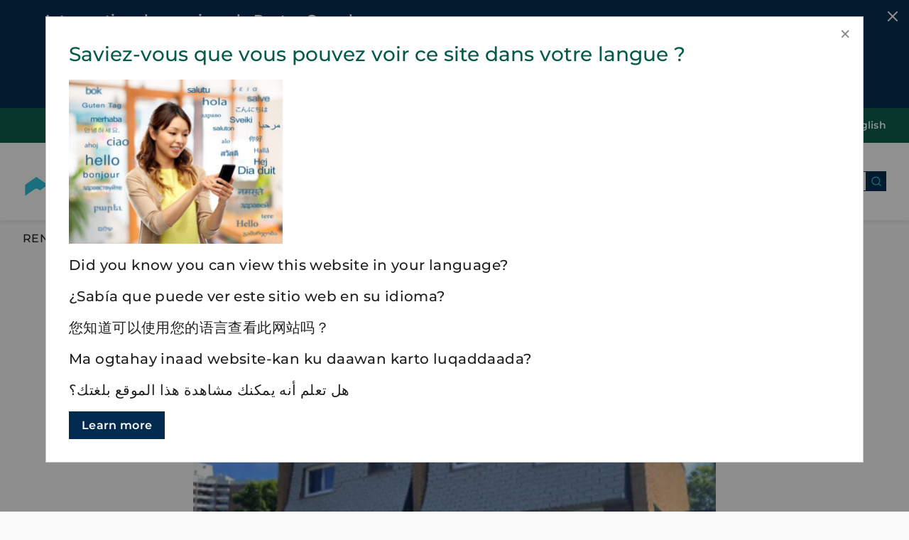

--- FILE ---
content_type: text/html; charset=UTF-8
request_url: https://www.och-lco.ca/fr/construction/chesterton-bowhill/
body_size: 17633
content:
<!doctype html><html lang="fr-FR" class="no-js"><head><meta charset="UTF-8"><style id="aoatfcss" media="all">@charset "UTF-8";@media print,screen and (min-width:40em){.reveal,.reveal.large{right:auto;left:auto;margin:0 auto}}html{line-height:1.15;-webkit-text-size-adjust:100%}body{margin:0}h1{font-size:2em;margin:.67em 0}a{background-color:transparent}b,strong{font-weight:bolder}img{border-style:none}button,input{font-family:inherit;font-size:100%;line-height:1.15;margin:0}button,input{overflow:visible}button{text-transform:none}button,[type=button],[type=submit]{-webkit-appearance:button}button::-moz-focus-inner,[type=button]::-moz-focus-inner,[type=submit]::-moz-focus-inner{border-style:none;padding:0}button:-moz-focusring,[type=button]:-moz-focusring,[type=submit]:-moz-focusring{outline:1px dotted ButtonText}::-webkit-file-upload-button{-webkit-appearance:button;font:inherit}html{-webkit-box-sizing:border-box;box-sizing:border-box;font-size:100%}*,*:before,*:after{-webkit-box-sizing:inherit;box-sizing:inherit}body{margin:0;padding:0;background:#fefefe;font-family:"Helvetica Neue",Helvetica,Roboto,Arial,sans-serif;font-weight:400;line-height:1.5;color:#0a0a0a;-webkit-font-smoothing:antialiased;-moz-osx-font-smoothing:grayscale}img{display:inline-block;vertical-align:middle;max-width:100%;height:auto;-ms-interpolation-mode:bicubic}button{padding:0;-webkit-appearance:none;-moz-appearance:none;appearance:none;border:0;border-radius:0;background:0 0;line-height:1}button,input{font-family:inherit}div,ul,li,h1,h2,h3,form,p{margin:0;padding:0}p{margin-bottom:1rem;font-size:inherit;line-height:1.6;text-rendering:optimizeLegibility}strong,b{font-weight:700;line-height:inherit}h1,h2,h3{font-family:"Helvetica Neue",Helvetica,Roboto,Arial,sans-serif;font-style:normal;font-weight:400;color:inherit;text-rendering:optimizeLegibility}h1{font-size:1.5rem;line-height:1.4;margin-top:0;margin-bottom:.5rem}h2{font-size:1.25rem;line-height:1.4;margin-top:0;margin-bottom:.5rem}h3{font-size:1.1875rem;line-height:1.4;margin-top:0;margin-bottom:.5rem}@media print,screen and (min-width:40em){h1{font-size:3rem}h2{font-size:2.5rem}h3{font-size:1.9375rem}}a{line-height:inherit;color:#000;text-decoration:none}a img{border:0}ul{margin-bottom:1rem;list-style-position:outside;line-height:1.6}li{font-size:inherit}ul{margin-left:1.25rem;list-style-type:disc}ul ul{margin-left:1.25rem;margin-bottom:0}.text-center{text-align:center}[type=text]{display:block;-webkit-box-sizing:border-box;box-sizing:border-box;width:100%;height:2.4375rem;margin:0 0 1rem;padding:.5rem;border:1px solid #cacaca;border-radius:0;background-color:#fefefe;-webkit-box-shadow:inset 0 1px 2px rgba(10,10,10,.1);box-shadow:inset 0 1px 2px rgba(10,10,10,.1);font-family:inherit;font-size:1rem;font-weight:400;line-height:1.5;color:#0a0a0a;-webkit-appearance:none;-moz-appearance:none;appearance:none}[type=submit],[type=button]{-webkit-appearance:none;-moz-appearance:none;appearance:none;border-radius:0}::-webkit-input-placeholder{color:#cacaca}:-ms-input-placeholder{color:#cacaca}::-ms-input-placeholder{color:#cacaca}::placeholder{color:#cacaca}label{display:block;margin:0;font-size:.875rem;font-weight:400;line-height:1.8;color:#0a0a0a}.input-group{display:-webkit-box;display:-webkit-flex;display:-ms-flexbox;display:flex;width:100%;margin-bottom:1rem;-webkit-box-align:stretch;-webkit-align-items:stretch;-ms-flex-align:stretch;align-items:stretch}.input-group>:first-child{border-radius:0}.input-group>:last-child{border-radius:0}.input-group-field{margin:0;white-space:nowrap}.input-group-field{border-radius:0;-webkit-box-flex:1;-webkit-flex:1 1 0px;-ms-flex:1 1 0px;flex:1 1 0px;min-width:0}.show-for-sr{position:absolute!important;width:1px;height:1px;padding:0;overflow:hidden;clip:rect(0,0,0,0);white-space:nowrap;border:0}.button{display:inline-block;vertical-align:middle;margin:0 0 1rem;padding:.85em 1em;border:1px solid transparent;border-radius:0;font-family:inherit;font-size:.9rem;-webkit-appearance:none;line-height:1;text-align:center;background-color:#000;color:#fefefe}.close-button{position:absolute;color:#8a8a8a}.close-button{right:1rem;top:.5rem;font-size:2em;line-height:1}.menu{padding:0;margin:0;list-style:none;position:relative;display:-webkit-box;display:-webkit-flex;display:-ms-flexbox;display:flex;-webkit-flex-wrap:wrap;-ms-flex-wrap:wrap;flex-wrap:wrap}.menu a{line-height:1;text-decoration:none;display:block;padding:.7rem 1rem}.menu a{margin-bottom:0}.menu{-webkit-flex-wrap:wrap;-ms-flex-wrap:wrap;flex-wrap:wrap;-webkit-box-orient:horizontal;-webkit-box-direction:normal;-webkit-flex-direction:row;-ms-flex-direction:row;flex-direction:row}.menu.vertical{-webkit-flex-wrap:nowrap;-ms-flex-wrap:nowrap;flex-wrap:nowrap;-webkit-box-orient:vertical;-webkit-box-direction:normal;-webkit-flex-direction:column;-ms-flex-direction:column;flex-direction:column}.menu.align-right li{display:-webkit-box;display:-webkit-flex;display:-ms-flexbox;display:flex;-webkit-box-pack:end;-webkit-justify-content:flex-end;-ms-flex-pack:end;justify-content:flex-end}.menu.align-right li .submenu li{-webkit-box-pack:start;-webkit-justify-content:flex-start;-ms-flex-pack:start;justify-content:flex-start}.no-js [data-responsive-menu] ul{display:none}.dropdown.menu>li.is-dropdown-submenu-parent>a{position:relative;padding-right:1.5rem}.dropdown.menu>li.is-dropdown-submenu-parent>a:after{display:block;width:0;height:0;border:inset 6px;content:'';border-bottom-width:0;border-top-style:solid;border-color:#000 transparent transparent;right:5px;left:auto;margin-top:-3px}.dropdown.menu>li>a{padding:.7rem 1rem}.no-js .dropdown.menu ul{display:none}.dropdown.menu.align-right .is-dropdown-submenu.first-sub{top:100%;right:0;left:auto}.is-dropdown-submenu-parent{position:relative}.is-dropdown-submenu-parent a:after{position:absolute;top:50%;right:5px;left:auto;margin-top:-6px}.is-dropdown-submenu{position:absolute;top:0;left:100%;z-index:1;display:none;min-width:200px;border:1px solid #cacaca;background:#fefefe}.dropdown .is-dropdown-submenu a{padding:.7rem 1rem}.is-dropdown-submenu>li{width:100%}.reveal{z-index:1006;-webkit-backface-visibility:hidden;backface-visibility:hidden;display:none;padding:1rem;border:1px solid #cacaca;border-radius:0;background-color:#fefefe;position:relative;top:100px;margin-right:auto;margin-left:auto;overflow-y:auto}@media print,screen and (min-width:40em){.reveal{min-height:0}}.reveal>:last-child{margin-bottom:0}@media print,screen and (min-width:40em){.reveal{width:600px;max-width:80rem}}@media print,screen and (min-width:40em){.reveal.large{width:90%;max-width:80rem}}@media screen and (max-width:39.99875em){.reveal{top:0;right:0;bottom:0;left:0;width:100%;max-width:none;height:100%;min-height:100%;margin-left:0;border:0;border-radius:0}}.grid-container{padding-right:1rem;padding-left:1rem;max-width:80rem;margin:0 auto}.grid-x{display:-webkit-box;display:-webkit-flex;display:-ms-flexbox;display:flex;-webkit-box-orient:horizontal;-webkit-box-direction:normal;-webkit-flex-flow:row wrap;-ms-flex-flow:row wrap;flex-flow:row wrap}.cell{-webkit-box-flex:0;-webkit-flex:0 0 auto;-ms-flex:0 0 auto;flex:0 0 auto;min-height:0px;min-width:0;width:100%}@media print,screen and (min-width:40em){.grid-x>.medium-2,.grid-x>.medium-6,.grid-x>.medium-10{-webkit-flex-basis:auto;-ms-flex-preferred-size:auto;flex-basis:auto}}@media print,screen and (min-width:64em){.grid-x>.large-4{-webkit-flex-basis:auto;-ms-flex-preferred-size:auto;flex-basis:auto}}@media print,screen and (min-width:40em){.grid-x>.medium-2,.grid-x>.medium-6,.grid-x>.medium-10{-webkit-box-flex:0;-webkit-flex:0 0 auto;-ms-flex:0 0 auto;flex:0 0 auto}.grid-x>.medium-2{width:16.66667%}.grid-x>.medium-6{width:50%}.grid-x>.medium-10{width:83.33333%}}@media print,screen and (min-width:64em){.grid-x>.large-4{-webkit-box-flex:0;-webkit-flex:0 0 auto;-ms-flex:0 0 auto;flex:0 0 auto}.grid-x>.large-4{width:33.33333%}}.grid-container:not(.full)>.grid-padding-x{margin-right:-1rem;margin-left:-1rem}.grid-padding-x>.cell{padding-right:1rem;padding-left:1rem}.align-right{-webkit-box-pack:end;-webkit-justify-content:flex-end;-ms-flex-pack:end;justify-content:flex-end}.align-center{-webkit-box-pack:center;-webkit-justify-content:center;-ms-flex-pack:center;justify-content:center}.align-middle{-webkit-box-align:center;-webkit-align-items:center;-ms-flex-align:center;align-items:center}@font-face{font-family:'Montserrat';src:url(//www.och-lco.ca/wp-content/themes/ottawacommunityhousing/fonts/Montserrat/montserrat-v30-latin-300.woff2) format('woff2');font-weight:300;font-display:swap}@font-face{font-family:'Montserrat';src:url(//www.och-lco.ca/wp-content/themes/ottawacommunityhousing/fonts/Montserrat/montserrat-v30-latin-regular.woff2) format('woff2');font-weight:400;font-display:swap}@font-face{font-family:'Montserrat';src:url(//www.och-lco.ca/wp-content/themes/ottawacommunityhousing/fonts/Montserrat/montserrat-v30-latin-500.woff2) format('woff2');font-weight:500;font-display:swap}@font-face{font-family:'Montserrat';src:url(//www.och-lco.ca/wp-content/themes/ottawacommunityhousing/fonts/Montserrat/montserrat-v30-latin-600.woff2) format('woff2');font-weight:600;font-display:swap}@font-face{font-family:'Montserrat';src:url(//www.och-lco.ca/wp-content/themes/ottawacommunityhousing/fonts/Montserrat/montserrat-v30-latin-700.woff2) format('woff2');font-weight:700;font-display:swap}body{color:#1f1f1f;background:#fafafa;-webkit-font-smoothing:antialiased;-moz-osx-font-smoothing:grayscale;font-family:'Montserrat',system-ui,-apple-system,BlinkMacSystemFont,'Segoe UI',Roboto,'Helvetica Neue',sans-serif;font-size-adjust:.5}section{padding:4rem 0;width:100%}main>section:first-child{padding-top:4rem}.grid-container{max-width:80rem;padding-left:2rem;padding-right:2rem}@media only screen and (max-width:640px){.grid-container{padding-left:2rem;padding-right:2rem}}section.bg-property-grey-light{background-color:rgba(151,151,150,.2)}h1{font-family:'Montserrat',sans-serif;font-weight:500;font-size:38px;line-height:48px;margin-bottom:1rem;color:#1f1f1f}h2,.heading-2{font-family:'Montserrat',sans-serif;font-weight:500;font-size:28px;line-height:40px;margin-bottom:1rem;color:#055a49}h3{font-family:'Montserrat',sans-serif;font-weight:600;font-size:24px;line-height:29px;margin-bottom:1rem;color:#055a49}p{margin-bottom:1rem}p,li,a{font-family:'Montserrat',sans-serif;font-weight:500;font-size:16px;line-height:20px;letter-spacing:.02em;color:#1f1f1f}ul{font-family:'Montserrat',sans-serif}.large>p{font-weight:500;font-size:20px;line-height:28px;letter-spacing:.02em}main section a{text-decoration:none;font-weight:700;color:#002a4e}p:last-child,h3:last-child{margin-bottom:0}.site-header{top:0;left:0;right:0;background-color:#fff;z-index:99}.top-header{background-color:#055a49;padding:1rem 0;z-index:200;position:relative}.top-header ul li a{color:#fff}.top-header .dropdown.menu>li>a{padding:0 .5rem}.bottom-header{padding:1rem 0;background-color:#fff;position:relative}.bottom-header:after{content:"";background-color:transparent;position:absolute;left:0;right:0;top:0;bottom:0;z-index:199;box-shadow:0px 4px 4px rgb(0 0 0/5%)}.menu-wrapper-header{display:flex;justify-content:flex-end;align-items:center}.search-form .input-group,.search-form input{margin:0;display:block;width:auto}.search-form{display:flex;justify-content:flex-end;padding-left:1rem;max-height:28px}.search-form .button{padding:0 .25rem;height:100%;background-color:#002a4e;display:flex;align-items:center}.search-form .button img{margin:1px 0 0;min-width:16px}.search-form input[type=text]{background:#fafafa;border:none;box-shadow:none;height:100%;border:.75px solid #002a4e;font-weight:400;font-size:14px;line-height:17px;width:200px}.main-menu-dropdown>.main-menu-submenu-parent>ul{display:none;position:absolute;left:0;right:0;background-color:#fff;top:124px;z-index:99;padding-left:calc((100vw - 78rem)/2);padding-right:15rem;padding-top:2rem;padding-bottom:2rem}.main-menu-dropdown>.main-menu-submenu-parent>ul ul,.main-menu-dropdown>.main-menu-submenu-parent>ul li{display:inline-block;width:100%}.main-menu-dropdown>.main-menu-submenu-parent[data-child-count="3"]>ul>li{display:block}.main-menu-dropdown{position:static}.main-menu-dropdown>.main-menu-submenu-parent a{position:relative}.main-menu-dropdown>li>a{color:#002a4e;font-weight:600;font-size:16px;line-height:19px}.main-menu-dropdown>.main-menu-submenu-parent>a:after{content:"";position:absolute;left:1rem;right:1rem;background-color:#badddd;height:3px;width:0;display:block;margin-top:6px}.main-menu-dropdown>.main-menu-submenu-parent>ul>li>a{font-weight:500;font-size:20px;line-height:24px;color:#055a49}.main-menu-dropdown li.title-size-menu-item>a{font-weight:500!important;font-size:20px!important;line-height:24px!important;color:#055a49}.overview-text{display:none}.site-header .secondary-menu-dropdown>li.is-dropdown-submenu-parent>a:after{content:none}.secondary-menu-dropdown .is-dropdown-submenu{background:rgba(151 151 150,.2);box-shadow:0px 0px 16px rgba(0,0,0,.05);border:none;top:calc(100% + 1rem + 2px)!important;left:-70%!important;right:auto!important;margin:auto;padding:1rem 0;z-index:100;min-width:250px}.secondary-menu-dropdown .is-dropdown-submenu li{display:block}.secondary-menu-dropdown .is-dropdown-submenu li a{font-weight:600;font-size:16px;line-height:19px;color:#1f1f1f}.secondary-menu-dropdown a{font-weight:600;font-size:14px;line-height:17px}.secondary-menu-dropdown.dropdown.menu>li>a:before{content:"";position:absolute;bottom:-3px;left:0;background-color:#badddd;height:2px;width:0}.secondary-menu-dropdown.dropdown.menu>li>a{padding-left:0;padding-right:0}.secondary-menu-dropdown.dropdown.menu>li{margin-left:1rem}.main-menu-dropdown>.main-menu-submenu-parent>ul>li>ul>li>a{font-weight:500;font-size:18px;line-height:22px}::placeholder{color:#7c7c7c;opacity:1}:-ms-input-placeholder{color:#7c7c7c}::-ms-input-placeholder{color:#7c7c7c}.secondary-menu-dropdown.dropdown.menu>li{position:relative}.mobile-menu-button{display:none}.icon-search-mobile{display:none}.mobile-menu-exit{display:none}.mobile-lang-link{display:none}.back-text{display:none}.mobile-search-form{display:none}.button-search .search-exit{display:none}@media only screen and (max-width:1125px){.main-menu-dropdown>li>a{padding:.7rem .4rem;font-size:14px}.main-menu-dropdown>.main-menu-submenu-parent>a:after{left:.4rem;right:.4rem}}@media only screen and (max-width:1024px){.main-menu-dropdown>li>a{padding:.7rem .3rem}.main-menu-dropdown>.main-menu-submenu-parent>a:after{left:.3rem;right:.3rem}}@media only screen and (max-width:960px){.top-header{display:none}.mobile-menu-button{display:block;position:absolute;right:2rem;top:0;bottom:0;margin:auto}.icon-search-mobile{display:block;position:absolute;right:5.5rem;top:0;bottom:0;margin:auto;width:26px}.menu-wrapper-header{position:fixed;top:0;left:0;right:0;bottom:0;transform:translateX(100%);z-index:100;display:block;width:100%;background-color:#fff;padding:0}.bottom-header:after{z-index:99}.main-menu-dropdown{display:block;position:static;justify-content:flex-start;padding:0 2rem 2rem;overflow:auto;height:calc(100% - 83px)}.menu.align-right.main-menu-dropdown li{width:100%;display:block;position:static}.mobile-menu-header{display:flex;padding:2rem;justify-content:space-between;position:relative;z-index:300;background-color:#fff}.mobile-menu-exit{display:inline-block;margin:0;z-index:150}.mobile-lang-link{display:inline-block;font-weight:600;font-size:16px;line-height:19px;color:#979796}.main-menu-dropdown>.main-menu-submenu-parent>a:after{content:none}.main-menu-dropdown>.main-menu-submenu-parent>ul{display:block;padding:0 2rem 2rem;position:absolute;top:83px;left:0;right:0;bottom:0;transform:translatex(100%);overflow:auto}.main-menu-dropdown>li>a{font-weight:600;font-size:24px;line-height:29px;padding:2rem 0}.main-menu-dropdown>li:first-child>a{padding-top:0}.main-menu-dropdown>.main-menu-submenu-parent>a:after{content:"";position:relative;width:6px;height:12px;display:inline-block;background-color:transparent;background-image:url(//www.och-lco.ca/wp-content/themes/ottawacommunityhousing/img/chevron-right.svg);background-size:contain;margin-left:5px}.main-menu-dropdown>li{border-bottom:1px solid rgba(151,151,150,.2)}.main-menu-dropdown>.main-menu-submenu-parent>ul>li a{padding-left:0;padding-right:0}.main-menu-dropdown>.main-menu-submenu-parent>ul>li:not(.submenu-back){border-bottom:1px solid rgba(151,151,150,.2)}.main-menu-dropdown>.main-menu-submenu-parent>ul>li:last-child{border-bottom:none}.main-menu-dropdown>.main-menu-submenu-parent>ul>li:not(.submenu-back)>a{padding:1rem 0}.main-menu-dropdown>.main-menu-submenu-parent>ul>li>ul{padding-bottom:1rem}.main-menu-dropdown>.main-menu-submenu-parent>ul>li>a{font-weight:500;font-size:22px;line-height:26px}.main-menu-dropdown li.title-size-menu-item>a{font-weight:500!important;font-size:22px!important;line-height:26px!important}.main-menu-dropdown>.main-menu-submenu-parent>ul>li>ul>li>a{font-weight:500;font-size:18px;line-height:22px}.menu-wrapper-header .search-form{display:none}.mobile-search-form{position:absolute;top:0;bottom:0;left:0;margin:auto;align-items:center}.search-form input[type=text]{width:100%}.search-form .button img.search-exit{min-width:10px}}@media only screen and (max-width:640px){.main-menu-dropdown>li>a{font-size:20px;line-height:24px}}@media only screen and (max-width:400px){.main-menu-dropdown>li>a{font-size:18px;line-height:20px}}.button{font-weight:600;font-size:16px;line-height:19px;margin-bottom:0;background-color:#002a4e;color:#fff;border:2px solid #002a4e;text-decoration:none;padding:.5rem 1rem}.button>img{margin-left:1rem}.callout-image-wrapper{padding:2rem 1rem 25rem;margin-bottom:2rem;position:relative;overflow:hidden;min-height:490px}@media only screen and (max-width:1125px){.callout-image-wrapper{min-height:440px;padding:2rem 1rem 20rem}}.callout-image-wrapper>a{position:absolute;left:0;right:0;bottom:0;top:0;z-index:5}.callout-image-wrapper--image{position:absolute;left:0;right:0;bottom:0;top:0;z-index:1}.callout-overlay{background:linear-gradient(180deg,rgba(0,0,0,.6) 0%,rgba(0,0,0,0) 100%);mix-blend-mode:multiply;position:absolute;left:0;right:0;top:0;bottom:50%;z-index:2}.callout-image-wrapper h3{margin-bottom:0;color:#fff;z-index:3;position:relative;text-transform:uppercase}.section--image-callouts h1{max-width:60rem;margin-left:auto;margin-right:auto;margin-bottom:2rem}@media only screen and (max-width:1024px){h1{font-size:30px;line-height:40px}h2{font-size:24px;line-height:28px}h3{font-size:20px;line-height:22px}p,li,a{font-size:16px;line-height:20px}.large>p{font-size:20px;line-height:28px}.callout-image-wrapper{padding:2rem 1rem 15rem;min-height:auto}.section--image-callouts .cell{padding-bottom:2rem}.section--image-callouts .cell:last-child{padding-bottom:0}}@media only screen and (max-width:640px){h1{font-size:30px;line-height:40px}h2{font-size:24px;line-height:28px}h3{font-size:20px;line-height:22px}p,li,a{font-size:16px;line-height:20px}.large>p{font-size:20px;line-height:28px}.section--image-callouts .cell{padding-bottom:4rem}.section--image-callouts .cell:last-child{padding-bottom:0}.callout-image-wrapper{padding:2rem 1rem 15rem}}#image-popup.reveal.large{max-width:100rem}.image-popup--inner{text-align:center}.site-logo img{width:200px;max-width:200px}.main-menu-dropdown>.main-menu-submenu-parent>ul{top:108px}@media only screen and (max-width:1150px){.site-logo img{width:200px;max-width:200px}.main-menu-dropdown>.main-menu-submenu-parent>ul{top:108px}}@media only screen and (max-width:988px){.site-logo img{width:160px;max-width:160px}.main-menu-dropdown>.main-menu-submenu-parent>ul{top:93px}}@media only screen and (max-width:990px){.main-menu-dropdown>.main-menu-submenu-parent>ul{top:85px}}a.skip-to-main{left:-999px;position:absolute;top:auto;width:1px;height:1px;overflow:hidden;z-index:-999}.section--image-callouts .cell{padding-bottom:2rem}.section--image-callouts{padding-bottom:2rem}.site-alert{padding:1rem 2rem;position:relative;background-color:#002a4e}.site-alert *{color:#fff}.site-alert p{margin:0;font-size:14px}.alert-close{position:absolute;top:1rem;right:1rem}.back-to-top{display:block;text-decoration:none;position:fixed;bottom:2rem;left:2rem;font-weight:600;font-size:16px;line-height:19px;margin-bottom:0;background-color:#002a4e;color:#fff;border:2px solid #002a4e;text-decoration:none;padding:.5rem 1rem;opacity:0;z-index:999}.back-to-top-inner svg{margin-left:.5rem}.back-to-top-inner{display:flex;align-items:center}.reveal.large{outline:none!important;padding:2rem}@media only screen and (max-width:781px){div#site-popup{margin:3rem 2rem;max-width:calc(100% - 4rem);min-height:20px!important;max-height:calc(100vh - 6rem)}button.close-button.popup__close span{font-size:3rem!important;color:#000;line-height:1}button.close-button{right:.5rem;top:0}}@charset "UTF-8";ul{box-sizing:border-box}:root{--wp--preset--font-size--normal:16px;--wp--preset--font-size--huge:42px}html :where(img[class*=wp-image-]){height:auto;max-width:100%}</style><link rel="preload" href="https://www.och-lco.ca/wp-content/uploads/2024/11/308574452_521920223270978_165413235439584947_n-1.jpg" as="image"><link rel="preload" href="https://www.och-lco.ca/wp-content/uploads/2024/11/AdobeStock_336154228-1.jpg" as="image"><link rel="preload" href="https://www.och-lco.ca/wp-content/uploads/2024/11/AdobeStock_162232612-1.jpg" as="image"><link rel="stylesheet" media="print" href="https://www.och-lco.ca/wp-content/cache/autoptimize/css/autoptimize_a16d113b7ca79f4bdf1b2a44fc241f45.css" onload="this.onload=null;this.media='all';"><noscript id="aonoscrcss"><link media="all" href="https://www.och-lco.ca/wp-content/cache/autoptimize/css/autoptimize_a16d113b7ca79f4bdf1b2a44fc241f45.css" rel="stylesheet"></noscript><title>CHESTERTON-BOWHILL - Société de logement communautaire d’Ottawa</title><meta name="viewport" content="width=device-width">  <script async src="https://www.googletagmanager.com/gtag/js?id=G-Q09BXSDKC1"></script> <script>window.dataLayer = window.dataLayer || [];
  function gtag(){dataLayer.push(arguments);}
  gtag('js', new Date());

  gtag('config', 'G-Q09BXSDKC1');</script> <meta name='robots' content='index, follow, max-image-preview:large, max-snippet:-1, max-video-preview:-1' /><style>img:is([sizes="auto" i], [sizes^="auto," i]) { contain-intrinsic-size: 3000px 1500px }</style><link rel="alternate" hreflang="en" href="https://www.och-lco.ca/construction/chesterton-bowhill/" /><link rel="alternate" hreflang="fr" href="https://www.och-lco.ca/fr/construction/chesterton-bowhill/" /><link rel="alternate" hreflang="x-default" href="https://www.och-lco.ca/construction/chesterton-bowhill/" /><link rel="canonical" href="https://www.och-lco.ca/fr/construction/chesterton-bowhill/" /><meta property="og:locale" content="fr_FR" /><meta property="og:type" content="article" /><meta property="og:title" content="CHESTERTON-BOWHILL - Société de logement communautaire d’Ottawa" /><meta property="og:description" content="Construit en 1968–1969, le quartier Chesterton comprend 154 maisons de ville de trois chambres et 35 maisons de ville de quatre chambres réparties sur treize acres. Situé dans un quartier dynamique et bien établi, le secteur offre un accès pratique aux épiceries, aux écoles et aux lieux de travail. À proximité de plusieurs lignes de..." /><meta property="og:url" content="https://www.och-lco.ca/fr/construction/chesterton-bowhill/" /><meta property="og:site_name" content="Société de logement communautaire d’Ottawa" /><meta property="article:publisher" content="https://www.facebook.com/ottawacommunityhousing" /><meta property="article:modified_time" content="2025-11-18T19:02:49+00:00" /><meta property="og:image" content="https://www.och-lco.ca/wp-content/uploads/2023/10/Site-image-Yoast-SEO-.png" /><meta property="og:image:width" content="1200" /><meta property="og:image:height" content="675" /><meta property="og:image:type" content="image/png" /><meta name="twitter:card" content="summary_large_image" /><meta name="twitter:site" content="@OCH_LCO" /><meta name="twitter:label1" content="Durée de lecture estimée" /><meta name="twitter:data1" content="1 minute" /> <script type="application/ld+json" class="yoast-schema-graph">{"@context":"https://schema.org","@graph":[{"@type":"WebPage","@id":"https://www.och-lco.ca/fr/construction/chesterton-bowhill/","url":"https://www.och-lco.ca/fr/construction/chesterton-bowhill/","name":"CHESTERTON-BOWHILL - Société de logement communautaire d’Ottawa","isPartOf":{"@id":"https://www.och-lco.ca/#website"},"datePublished":"2024-02-15T05:00:00+00:00","dateModified":"2025-11-18T19:02:49+00:00","breadcrumb":{"@id":"https://www.och-lco.ca/fr/construction/chesterton-bowhill/#breadcrumb"},"inLanguage":"fr-FR","potentialAction":[{"@type":"ReadAction","target":["https://www.och-lco.ca/fr/construction/chesterton-bowhill/"]}]},{"@type":"BreadcrumbList","@id":"https://www.och-lco.ca/fr/construction/chesterton-bowhill/#breadcrumb","itemListElement":[{"@type":"ListItem","position":1,"name":"RENSEIGNEMENTS ADMINISTRATIFS","item":"https://www.och-lco.ca/fr/renseignements-administratifs/"},{"@type":"ListItem","position":2,"name":"Stratégie de développement","item":"https://www.och-lco.ca/fr/renseignements-administratifs/strategie-de-developpement/"},{"@type":"ListItem","position":3,"name":"Nouvelles communautés","item":"https://www.och-lco.ca/fr/construction-category/nouvelles-communautes/"},{"@type":"ListItem","position":4,"name":"CHESTERTON-BOWHILL"}]},{"@type":"WebSite","@id":"https://www.och-lco.ca/#website","url":"https://www.och-lco.ca/","name":"Ottawa Community Housing","description":"OCH provides approximately 15,000 homes to about 33,000 tenants, including seniors, parents, children, couples, singles and persons with special needs, within many communities across the City of Ottawa.","publisher":{"@id":"https://www.och-lco.ca/#organization"},"alternateName":"OCH","potentialAction":[{"@type":"SearchAction","target":{"@type":"EntryPoint","urlTemplate":"https://www.och-lco.ca/?s={search_term_string}"},"query-input":{"@type":"PropertyValueSpecification","valueRequired":true,"valueName":"search_term_string"}}],"inLanguage":"fr-FR"},{"@type":"Organization","@id":"https://www.och-lco.ca/#organization","name":"Ottawa Community Housing","url":"https://www.och-lco.ca/","logo":{"@type":"ImageObject","inLanguage":"fr-FR","@id":"https://www.och-lco.ca/#/schema/logo/image/","url":"https://www.och-lco.ca/wp-content/uploads/2023/10/Organization-logo-Yoast-SEO.png","contentUrl":"https://www.och-lco.ca/wp-content/uploads/2023/10/Organization-logo-Yoast-SEO.png","width":696,"height":696,"caption":"Ottawa Community Housing"},"image":{"@id":"https://www.och-lco.ca/#/schema/logo/image/"},"sameAs":["https://www.facebook.com/ottawacommunityhousing","https://x.com/OCH_LCO","https://www.linkedin.com/company/ottawa-community-housing-corporation-och-/"]}]}</script> <style id='global-styles-inline-css' type='text/css'>:root{--wp--preset--aspect-ratio--square: 1;--wp--preset--aspect-ratio--4-3: 4/3;--wp--preset--aspect-ratio--3-4: 3/4;--wp--preset--aspect-ratio--3-2: 3/2;--wp--preset--aspect-ratio--2-3: 2/3;--wp--preset--aspect-ratio--16-9: 16/9;--wp--preset--aspect-ratio--9-16: 9/16;--wp--preset--color--black: #000000;--wp--preset--color--cyan-bluish-gray: #abb8c3;--wp--preset--color--white: #ffffff;--wp--preset--color--pale-pink: #f78da7;--wp--preset--color--vivid-red: #cf2e2e;--wp--preset--color--luminous-vivid-orange: #ff6900;--wp--preset--color--luminous-vivid-amber: #fcb900;--wp--preset--color--light-green-cyan: #7bdcb5;--wp--preset--color--vivid-green-cyan: #00d084;--wp--preset--color--pale-cyan-blue: #8ed1fc;--wp--preset--color--vivid-cyan-blue: #0693e3;--wp--preset--color--vivid-purple: #9b51e0;--wp--preset--color--och-green: #0A4F40;--wp--preset--color--och-light-green: #A6C6A1;--wp--preset--color--och-beige: #E6E1DE;--wp--preset--color--och-warm-brown: #ADA198;--wp--preset--color--och-oat: #F9F5F1;--wp--preset--gradient--vivid-cyan-blue-to-vivid-purple: linear-gradient(135deg,rgba(6,147,227,1) 0%,rgb(155,81,224) 100%);--wp--preset--gradient--light-green-cyan-to-vivid-green-cyan: linear-gradient(135deg,rgb(122,220,180) 0%,rgb(0,208,130) 100%);--wp--preset--gradient--luminous-vivid-amber-to-luminous-vivid-orange: linear-gradient(135deg,rgba(252,185,0,1) 0%,rgba(255,105,0,1) 100%);--wp--preset--gradient--luminous-vivid-orange-to-vivid-red: linear-gradient(135deg,rgba(255,105,0,1) 0%,rgb(207,46,46) 100%);--wp--preset--gradient--very-light-gray-to-cyan-bluish-gray: linear-gradient(135deg,rgb(238,238,238) 0%,rgb(169,184,195) 100%);--wp--preset--gradient--cool-to-warm-spectrum: linear-gradient(135deg,rgb(74,234,220) 0%,rgb(151,120,209) 20%,rgb(207,42,186) 40%,rgb(238,44,130) 60%,rgb(251,105,98) 80%,rgb(254,248,76) 100%);--wp--preset--gradient--blush-light-purple: linear-gradient(135deg,rgb(255,206,236) 0%,rgb(152,150,240) 100%);--wp--preset--gradient--blush-bordeaux: linear-gradient(135deg,rgb(254,205,165) 0%,rgb(254,45,45) 50%,rgb(107,0,62) 100%);--wp--preset--gradient--luminous-dusk: linear-gradient(135deg,rgb(255,203,112) 0%,rgb(199,81,192) 50%,rgb(65,88,208) 100%);--wp--preset--gradient--pale-ocean: linear-gradient(135deg,rgb(255,245,203) 0%,rgb(182,227,212) 50%,rgb(51,167,181) 100%);--wp--preset--gradient--electric-grass: linear-gradient(135deg,rgb(202,248,128) 0%,rgb(113,206,126) 100%);--wp--preset--gradient--midnight: linear-gradient(135deg,rgb(2,3,129) 0%,rgb(40,116,252) 100%);--wp--preset--font-size--small: 13px;--wp--preset--font-size--medium: 20px;--wp--preset--font-size--large: 36px;--wp--preset--font-size--x-large: 42px;--wp--preset--spacing--20: 0.44rem;--wp--preset--spacing--30: 0.67rem;--wp--preset--spacing--40: 1rem;--wp--preset--spacing--50: 1.5rem;--wp--preset--spacing--60: 2.25rem;--wp--preset--spacing--70: 3.38rem;--wp--preset--spacing--80: 5.06rem;--wp--preset--shadow--natural: 6px 6px 9px rgba(0, 0, 0, 0.2);--wp--preset--shadow--deep: 12px 12px 50px rgba(0, 0, 0, 0.4);--wp--preset--shadow--sharp: 6px 6px 0px rgba(0, 0, 0, 0.2);--wp--preset--shadow--outlined: 6px 6px 0px -3px rgba(255, 255, 255, 1), 6px 6px rgba(0, 0, 0, 1);--wp--preset--shadow--crisp: 6px 6px 0px rgba(0, 0, 0, 1);}:root { --wp--style--global--content-size: 840px;--wp--style--global--wide-size: 1100px; }:where(body) { margin: 0; }.wp-site-blocks > .alignleft { float: left; margin-right: 2em; }.wp-site-blocks > .alignright { float: right; margin-left: 2em; }.wp-site-blocks > .aligncenter { justify-content: center; margin-left: auto; margin-right: auto; }:where(.wp-site-blocks) > * { margin-block-start: 24px; margin-block-end: 0; }:where(.wp-site-blocks) > :first-child { margin-block-start: 0; }:where(.wp-site-blocks) > :last-child { margin-block-end: 0; }:root { --wp--style--block-gap: 24px; }:root :where(.is-layout-flow) > :first-child{margin-block-start: 0;}:root :where(.is-layout-flow) > :last-child{margin-block-end: 0;}:root :where(.is-layout-flow) > *{margin-block-start: 24px;margin-block-end: 0;}:root :where(.is-layout-constrained) > :first-child{margin-block-start: 0;}:root :where(.is-layout-constrained) > :last-child{margin-block-end: 0;}:root :where(.is-layout-constrained) > *{margin-block-start: 24px;margin-block-end: 0;}:root :where(.is-layout-flex){gap: 24px;}:root :where(.is-layout-grid){gap: 24px;}.is-layout-flow > .alignleft{float: left;margin-inline-start: 0;margin-inline-end: 2em;}.is-layout-flow > .alignright{float: right;margin-inline-start: 2em;margin-inline-end: 0;}.is-layout-flow > .aligncenter{margin-left: auto !important;margin-right: auto !important;}.is-layout-constrained > .alignleft{float: left;margin-inline-start: 0;margin-inline-end: 2em;}.is-layout-constrained > .alignright{float: right;margin-inline-start: 2em;margin-inline-end: 0;}.is-layout-constrained > .aligncenter{margin-left: auto !important;margin-right: auto !important;}.is-layout-constrained > :where(:not(.alignleft):not(.alignright):not(.alignfull)){max-width: var(--wp--style--global--content-size);margin-left: auto !important;margin-right: auto !important;}.is-layout-constrained > .alignwide{max-width: var(--wp--style--global--wide-size);}body .is-layout-flex{display: flex;}.is-layout-flex{flex-wrap: wrap;align-items: center;}.is-layout-flex > :is(*, div){margin: 0;}body .is-layout-grid{display: grid;}.is-layout-grid > :is(*, div){margin: 0;}body{padding-top: 0px;padding-right: 0px;padding-bottom: 0px;padding-left: 0px;}a:where(:not(.wp-element-button)){text-decoration: underline;}:root :where(.wp-element-button, .wp-block-button__link){background-color: #32373c;border-width: 0;color: #fff;font-family: inherit;font-size: inherit;line-height: inherit;padding: calc(0.667em + 2px) calc(1.333em + 2px);text-decoration: none;}.has-black-color{color: var(--wp--preset--color--black) !important;}.has-cyan-bluish-gray-color{color: var(--wp--preset--color--cyan-bluish-gray) !important;}.has-white-color{color: var(--wp--preset--color--white) !important;}.has-pale-pink-color{color: var(--wp--preset--color--pale-pink) !important;}.has-vivid-red-color{color: var(--wp--preset--color--vivid-red) !important;}.has-luminous-vivid-orange-color{color: var(--wp--preset--color--luminous-vivid-orange) !important;}.has-luminous-vivid-amber-color{color: var(--wp--preset--color--luminous-vivid-amber) !important;}.has-light-green-cyan-color{color: var(--wp--preset--color--light-green-cyan) !important;}.has-vivid-green-cyan-color{color: var(--wp--preset--color--vivid-green-cyan) !important;}.has-pale-cyan-blue-color{color: var(--wp--preset--color--pale-cyan-blue) !important;}.has-vivid-cyan-blue-color{color: var(--wp--preset--color--vivid-cyan-blue) !important;}.has-vivid-purple-color{color: var(--wp--preset--color--vivid-purple) !important;}.has-och-green-color{color: var(--wp--preset--color--och-green) !important;}.has-och-light-green-color{color: var(--wp--preset--color--och-light-green) !important;}.has-och-beige-color{color: var(--wp--preset--color--och-beige) !important;}.has-och-warm-brown-color{color: var(--wp--preset--color--och-warm-brown) !important;}.has-och-oat-color{color: var(--wp--preset--color--och-oat) !important;}.has-black-background-color{background-color: var(--wp--preset--color--black) !important;}.has-cyan-bluish-gray-background-color{background-color: var(--wp--preset--color--cyan-bluish-gray) !important;}.has-white-background-color{background-color: var(--wp--preset--color--white) !important;}.has-pale-pink-background-color{background-color: var(--wp--preset--color--pale-pink) !important;}.has-vivid-red-background-color{background-color: var(--wp--preset--color--vivid-red) !important;}.has-luminous-vivid-orange-background-color{background-color: var(--wp--preset--color--luminous-vivid-orange) !important;}.has-luminous-vivid-amber-background-color{background-color: var(--wp--preset--color--luminous-vivid-amber) !important;}.has-light-green-cyan-background-color{background-color: var(--wp--preset--color--light-green-cyan) !important;}.has-vivid-green-cyan-background-color{background-color: var(--wp--preset--color--vivid-green-cyan) !important;}.has-pale-cyan-blue-background-color{background-color: var(--wp--preset--color--pale-cyan-blue) !important;}.has-vivid-cyan-blue-background-color{background-color: var(--wp--preset--color--vivid-cyan-blue) !important;}.has-vivid-purple-background-color{background-color: var(--wp--preset--color--vivid-purple) !important;}.has-och-green-background-color{background-color: var(--wp--preset--color--och-green) !important;}.has-och-light-green-background-color{background-color: var(--wp--preset--color--och-light-green) !important;}.has-och-beige-background-color{background-color: var(--wp--preset--color--och-beige) !important;}.has-och-warm-brown-background-color{background-color: var(--wp--preset--color--och-warm-brown) !important;}.has-och-oat-background-color{background-color: var(--wp--preset--color--och-oat) !important;}.has-black-border-color{border-color: var(--wp--preset--color--black) !important;}.has-cyan-bluish-gray-border-color{border-color: var(--wp--preset--color--cyan-bluish-gray) !important;}.has-white-border-color{border-color: var(--wp--preset--color--white) !important;}.has-pale-pink-border-color{border-color: var(--wp--preset--color--pale-pink) !important;}.has-vivid-red-border-color{border-color: var(--wp--preset--color--vivid-red) !important;}.has-luminous-vivid-orange-border-color{border-color: var(--wp--preset--color--luminous-vivid-orange) !important;}.has-luminous-vivid-amber-border-color{border-color: var(--wp--preset--color--luminous-vivid-amber) !important;}.has-light-green-cyan-border-color{border-color: var(--wp--preset--color--light-green-cyan) !important;}.has-vivid-green-cyan-border-color{border-color: var(--wp--preset--color--vivid-green-cyan) !important;}.has-pale-cyan-blue-border-color{border-color: var(--wp--preset--color--pale-cyan-blue) !important;}.has-vivid-cyan-blue-border-color{border-color: var(--wp--preset--color--vivid-cyan-blue) !important;}.has-vivid-purple-border-color{border-color: var(--wp--preset--color--vivid-purple) !important;}.has-och-green-border-color{border-color: var(--wp--preset--color--och-green) !important;}.has-och-light-green-border-color{border-color: var(--wp--preset--color--och-light-green) !important;}.has-och-beige-border-color{border-color: var(--wp--preset--color--och-beige) !important;}.has-och-warm-brown-border-color{border-color: var(--wp--preset--color--och-warm-brown) !important;}.has-och-oat-border-color{border-color: var(--wp--preset--color--och-oat) !important;}.has-vivid-cyan-blue-to-vivid-purple-gradient-background{background: var(--wp--preset--gradient--vivid-cyan-blue-to-vivid-purple) !important;}.has-light-green-cyan-to-vivid-green-cyan-gradient-background{background: var(--wp--preset--gradient--light-green-cyan-to-vivid-green-cyan) !important;}.has-luminous-vivid-amber-to-luminous-vivid-orange-gradient-background{background: var(--wp--preset--gradient--luminous-vivid-amber-to-luminous-vivid-orange) !important;}.has-luminous-vivid-orange-to-vivid-red-gradient-background{background: var(--wp--preset--gradient--luminous-vivid-orange-to-vivid-red) !important;}.has-very-light-gray-to-cyan-bluish-gray-gradient-background{background: var(--wp--preset--gradient--very-light-gray-to-cyan-bluish-gray) !important;}.has-cool-to-warm-spectrum-gradient-background{background: var(--wp--preset--gradient--cool-to-warm-spectrum) !important;}.has-blush-light-purple-gradient-background{background: var(--wp--preset--gradient--blush-light-purple) !important;}.has-blush-bordeaux-gradient-background{background: var(--wp--preset--gradient--blush-bordeaux) !important;}.has-luminous-dusk-gradient-background{background: var(--wp--preset--gradient--luminous-dusk) !important;}.has-pale-ocean-gradient-background{background: var(--wp--preset--gradient--pale-ocean) !important;}.has-electric-grass-gradient-background{background: var(--wp--preset--gradient--electric-grass) !important;}.has-midnight-gradient-background{background: var(--wp--preset--gradient--midnight) !important;}.has-small-font-size{font-size: var(--wp--preset--font-size--small) !important;}.has-medium-font-size{font-size: var(--wp--preset--font-size--medium) !important;}.has-large-font-size{font-size: var(--wp--preset--font-size--large) !important;}.has-x-large-font-size{font-size: var(--wp--preset--font-size--x-large) !important;}
:root :where(.wp-block-pullquote){font-size: 1.5em;line-height: 1.6;}</style> <script type="text/javascript" id="wpml-cookie-js-extra">var wpml_cookies = {"wp-wpml_current_language":{"value":"fr","expires":1,"path":"\/"}};
var wpml_cookies = {"wp-wpml_current_language":{"value":"fr","expires":1,"path":"\/"}};</script> <script type="text/javascript" src="https://www.och-lco.ca/wp-content/plugins/sitepress-multilingual-cms/res/js/cookies/language-cookie.js?ver=486900" id="wpml-cookie-js" defer="defer" data-wp-strategy="defer"></script> <link rel="https://api.w.org/" href="https://www.och-lco.ca/fr/wp-json/" /><link rel="alternate" title="JSON" type="application/json" href="https://www.och-lco.ca/fr/wp-json/wp/v2/construction/16541" /><link rel='shortlink' href='https://www.och-lco.ca/fr/?p=16541' /><link rel="alternate" title="oEmbed (JSON)" type="application/json+oembed" href="https://www.och-lco.ca/fr/wp-json/oembed/1.0/embed?url=https%3A%2F%2Fwww.och-lco.ca%2Ffr%2Fconstruction%2Fchesterton-bowhill%2F" /><link rel="alternate" title="oEmbed (XML)" type="text/xml+oembed" href="https://www.och-lco.ca/fr/wp-json/oembed/1.0/embed?url=https%3A%2F%2Fwww.och-lco.ca%2Ffr%2Fconstruction%2Fchesterton-bowhill%2F&#038;format=xml" /><link rel="preload" href="https://www.och-lco.ca/wp-content/themes/ottawacommunityhousing/fonts/Montserrat/montserrat-v30-latin-500.woff2" as="font" type="font/woff2" crossorigin="anonymous"><link rel="preload" href="https://www.och-lco.ca/wp-content/themes/ottawacommunityhousing/fonts/Montserrat/montserrat-v30-latin-600.woff2" as="font" type="font/woff2" crossorigin="anonymous"><link rel="preload" href="https://www.och-lco.ca/wp-content/themes/ottawacommunityhousing/fonts/Montserrat/montserrat-v30-latin-700.woff2" as="font" type="font/woff2" crossorigin="anonymous"><link rel="icon" href="https://www.och-lco.ca/wp-content/uploads/2023/07/Avatar-Web-1.gif" sizes="32x32" /><link rel="icon" href="https://www.och-lco.ca/wp-content/uploads/2023/07/Avatar-Web-1.gif" sizes="192x192" /><link rel="apple-touch-icon" href="https://www.och-lco.ca/wp-content/uploads/2023/07/Avatar-Web-1.gif" /><meta name="msapplication-TileImage" content="https://www.och-lco.ca/wp-content/uploads/2023/07/Avatar-Web-1.gif" /></head><body class="wp-singular construction-template-default single single-construction postid-16541 wp-theme-ottawacommunityhousing"> <a href="#main-content" class="skip-to-main" tabindex="0">Skip to main content</a><div class="site-alert"><div class="grid-container"><h4>Interruption des services de Postes Canada</h4><p>LCO souhaite informer ses locataires que Postes Canada fait l&rsquo;objet d&rsquo;un conflit de travail depuis le 25 septembre 2025. Le courrier et les colis ne seront pas distribués, et aucun nouvel envoi ne sera accepté. Vous trouverez plus d&rsquo;informations sur le <a href="https://www.canadapost-postescanada.ca/scp/fr/notre-entreprise/nouvelles-et-medias.page" target="_blank" rel="noopener">site Web de Postes Canada</a>.</p><p>Nous demandons à tous les locataires de <b>NE PAS</b> envoyer leurs chèques de loyer et leurs mandats par la poste jusqu&rsquo;à nouvel ordre. D&rsquo;autres modes de paiement sont disponibles. Veuillez consulter les <a href="https://www.och-lco.ca/fr/locataire/votre-bail/#comment-payer-le-loyer" target="_blank" rel="noopener">autres options disponibles ici</a>.</p></div> <img src="https://www.och-lco.ca/wp-content/themes/ottawacommunityhousing/img/alert-exit.svg" width="14" height="14" class="alert-close"></div><header class="site-header fr"><div class="top-header"><div class="grid-container"><ul class="dropdown menu right align-right secondary-menu-dropdown" data-responsive-menu="medium-dropdown" data-autoclose="true" data-parent-link="true"><li class="menu-item menu-item-type-post_type menu-item-object-page"><a  href="https://www.och-lco.ca/fr/chez-moi/">Chez-moi - Portail des locataires</a></li><li class="menu-item menu-item-type-post_type menu-item-object-page menu-item-has-children is-dropdown-submenu-parent"><a  href="https://www.och-lco.ca/fr/joignez-vous-equipe/">Joignez-vous à notre équipe</a><ul class='menu submenu is-dropdown-submenu first-sub vertical'><li class="menu-item menu-item-type-post_type menu-item-object-page"><a  href="https://www.och-lco.ca/fr/joignez-vous-equipe/cheminement-carriere/">Cheminement de carrière</a></li><li class="menu-item menu-item-type-post_type menu-item-object-page"><a  href="https://www.och-lco.ca/fr/renseignements-administratifs/diversite-equite-inclusion/">Diversité, équité et inclusion</a></li><li class="menu-item menu-item-type-custom menu-item-object-custom"><a  target="_blank"  href="https://tre.tbe.taleo.net/tre01/ats/careers/v2/jobSearch?org=OTTACOMM&cws=40">Emplois disponibles</a></li><li class="menu-item menu-item-type-post_type menu-item-object-page"><a  href="https://www.och-lco.ca/fr/joignez-vous-equipe/entrepreneurs-fournisseurs/">Entrepreneurs et fournisseurs</a></li><li class="menu-item menu-item-type-post_type menu-item-object-page"><a  href="https://www.och-lco.ca/fr/joignez-vous-equipe/etudiants-et-jeunes/">Étudiants et jeunes</a></li><li class="menu-item menu-item-type-post_type menu-item-object-page"><a  href="https://www.och-lco.ca/fr/joignez-vous-equipe/benevolat-lco/">Faites du bénévolat avec LCO</a></li><li class="menu-item menu-item-type-custom menu-item-object-custom"><a  href="https://www.och-lco.ca/fr/renseignements-administratifs/leadership/#comites-du-conseil">Joindre un comité du conseil</a></li><li class="menu-item menu-item-type-post_type menu-item-object-page"><a  href="https://www.och-lco.ca/fr/renseignements-administratifs/plan-strategique-lco/">Plan stratégique de LCO</a></li></ul></li><li class="menu-item menu-item-type-custom menu-item-object-custom"><a  target="_blank"  href="https://ottawacommunityhousing.sharepoint.com/sites/BoardPortal/SitePages/WELCOME-TO-THE-BOARD-SITE.aspx">Portail du CA</a></li><li class="menu-item menu-item-type-post_type menu-item-object-page"><a  href="https://www.och-lco.ca/fr/communiquez-avec-nous/">Communiquez avec nous</a></li><li class="menu-item menu-item-type-custom menu-item-object-custom menu-item-has-children is-dropdown-submenu-parent"><a  target="_blank"  href="https://ochfoundation.ca/fr/">Fondation LCO</a><ul class='menu submenu is-dropdown-submenu first-sub vertical'><li class="menu-item menu-item-type-custom menu-item-object-custom"><a  target="_blank"  href="https://ochfoundation.ca/fr/comment-donner/">Faire un don</a></li></ul></li><li class="menu-item menu-item-type-custom menu-item-object-custom"><a  href="https://www.och-lco.ca/construction/chesterton-bowhill/">English</a></li></ul></div></div><div class="bottom-header"><div class="grid-container"><div class="grid-x grid-padding-x align-middle"><div class="cell medium-2"> <a href="https://www.och-lco.ca/fr/" class="site-logo"> <img src="https://www.och-lco.ca/wp-content/uploads/2025/07/OCH-Logos-2023-Colour-_Acronym.png" width="200" height="77" alt=""> </a></div><div class="cell medium-10"><div class="menu-wrapper-header"><div class="mobile-menu-header"> <a href=" https://www.och-lco.ca/construction/chesterton-bowhill/ " class="mobile-lang-link">English</a> <img src="https://www.och-lco.ca/wp-content/themes/ottawacommunityhousing/img/mobile-menu-exit.svg" class="mobile-menu-exit exclude-lazyload" alt width="18" height="19"></div><div class="overview-text">Aperçu</div><div class="back-text">Retour</div><ul class="menu align-right main-menu-dropdown" role="menu"><li class="menu-item menu-item-type-post_type menu-item-object-page menu-item-has-children main-menu-submenu-parent" role="menuitem" data-child-count="3"><a  aria-haspopup="true" aria-expanded="false" href="https://www.och-lco.ca/fr/locataire/">LOCATAIRE</a><ul class='menu' role='menu'><li class="menu-item menu-item-type-custom menu-item-object-custom menu-item-has-children main-menu-submenu-parent" role="menuitem" data-child-count="7"><a  aria-haspopup="true" aria-expanded="false" href="#" role="button">Votre communauté</a><ul class='menu' role='menu'><li class="menu-item menu-item-type-post_type menu-item-object-page" role="menuitem" data-child-count="0"><a   href="https://www.och-lco.ca/fr/renseignements-administratifs/strategie-de-developpement/revitalisation-communautaires/">Revitalisations communautaires</a></li><li class="menu-item menu-item-type-post_type menu-item-object-page" role="menuitem" data-child-count="0"><a   href="https://www.och-lco.ca/fr/locataire/fonds-dimmobilisations-communautaires/">Financez votre projet</a></li><li class="menu-item menu-item-type-post_type menu-item-object-page" role="menuitem" data-child-count="0"><a   href="https://www.och-lco.ca/fr/locataire/simpliquer/">S’impliquer</a></li><li class="menu-item menu-item-type-post_type menu-item-object-page" role="menuitem" data-child-count="0"><a   href="https://www.och-lco.ca/fr/locataire/travaux-reparations/">Réparations et entretien</a></li><li class="menu-item menu-item-type-post_type menu-item-object-page" role="menuitem" data-child-count="0"><a   href="https://www.och-lco.ca/fr/locataire/murales/">Murales</a></li><li class="menu-item menu-item-type-post_type menu-item-object-page" role="menuitem" data-child-count="0"><a   href="https://www.och-lco.ca/fr/locataire/stationnement-a-lco/">Stationnement à LCO</a></li><li class="menu-item menu-item-type-post_type menu-item-object-page" role="menuitem" data-child-count="0"><a   href="https://www.och-lco.ca/fr/locataire/securite/">Sécurité</a></li></ul></li><li class="menu-item menu-item-type-custom menu-item-object-custom menu-item-has-children main-menu-submenu-parent" role="menuitem" data-child-count="3"><a  aria-haspopup="true" aria-expanded="false" href="#" role="button">Vos responsabilités</a><ul class='menu' role='menu'><li class="menu-item menu-item-type-post_type menu-item-object-page" role="menuitem" data-child-count="0"><a   href="https://www.och-lco.ca/fr/locataire/votre-bail/">Votre bail</a></li><li class="menu-item menu-item-type-post_type menu-item-object-page" role="menuitem" data-child-count="0"><a   href="https://www.och-lco.ca/fr/locataire/lutte-antiparasitaire/">Lutte antiparasitaire</a></li><li class="menu-item menu-item-type-post_type menu-item-object-page" role="menuitem" data-child-count="0"><a   href="https://www.och-lco.ca/fr/locataire/assurance-locataire/">Assurance locataire</a></li></ul></li><li class="menu-item menu-item-type-custom menu-item-object-custom menu-item-has-children main-menu-submenu-parent" role="menuitem" data-child-count="8"><a  aria-haspopup="true" aria-expanded="false" href="#" role="button">Vos ressources</a><ul class='menu' role='menu'><li class="menu-item menu-item-type-custom menu-item-object-custom" role="menuitem" data-child-count="0"><a  target="_blank"   href="https://www.och-lco.ca/wp-content/uploads/2025/12/OCH_Tenant-Calendar_2026_WEB.pdf">Le calendrier des locataires 2026</a></li><li class="menu-item menu-item-type-custom menu-item-object-custom" role="menuitem" data-child-count="0"><a  target="_blank"   href="https://indd.adobe.com/view/3943fa4f-c805-407e-9277-7cc28be093f1">Le guide du locataire</a></li><li class="menu-item menu-item-type-post_type menu-item-object-page" role="menuitem" data-child-count="0"><a   href="https://www.och-lco.ca/fr/locataire/ressources/">Documents téléchargeables et ressources</a></li><li class="menu-item menu-item-type-post_type menu-item-object-page" role="menuitem" data-child-count="0"><a   href="https://www.och-lco.ca/fr/recherche-logement/transferts-internes/">Transferts internes pour locataires de LCO</a></li><li class="menu-item menu-item-type-post_type menu-item-object-page" role="menuitem" data-child-count="0"><a   href="https://www.och-lco.ca/fr/locataire/internet-abordable/">Internet abordable</a></li><li class="menu-item menu-item-type-custom menu-item-object-custom" role="menuitem" data-child-count="0"><a  target="_blank"   href="https://ng.och.ca/ords/houlive_selfserv/f?p=13000:101:::::P101_ORG_LANG:OCH_MYH_FR">Chez-moi - Portail des locataires</a></li><li class="menu-item menu-item-type-taxonomy menu-item-object-category" role="menuitem" data-child-count="0"><a   href="https://www.och-lco.ca/fr/category/trimestriel/">Le Trimestriel - Bulletin des locataires</a></li><li class="menu-item menu-item-type-post_type menu-item-object-page" role="menuitem" data-child-count="0"><a   href="https://www.och-lco.ca/fr/locataire/ressources/afficher-dans-une-autre-langue/">Afficher ce site Web dans une autre langue</a></li></ul></li></ul></li><li class="menu-item menu-item-type-post_type menu-item-object-page menu-item-has-children main-menu-submenu-parent" role="menuitem" data-child-count="5"><a  aria-haspopup="true" aria-expanded="false" href="https://www.och-lco.ca/fr/recherche-logement/">RECHERCHE LOGEMENT</a><ul class='menu' role='menu'><li class="menu-item menu-item-type-post_type menu-item-object-page" role="menuitem" data-child-count="0"><a   href="https://www.och-lco.ca/fr/recherche-logement/explorez-nos-proprietes/">Explorez nos propriétés</a></li><li class="menu-item menu-item-type-custom menu-item-object-custom" role="menuitem" data-child-count="0"><a  target="_blank"   href="https://housingregistry.ca">Logements subventionés</a></li><li class="menu-item menu-item-type-custom menu-item-object-custom" role="menuitem" data-child-count="0"><a  target="_blank"   href="https://arriv.ca/fr/trouver-un-logement/">Logements abordables ARRIV</a></li><li class="menu-item menu-item-type-post_type menu-item-object-page" role="menuitem" data-child-count="0"><a   href="https://www.och-lco.ca/fr/recherche-logement/modification-loyer-liste-dattente/">Changements à votre loyer et liste d’attente</a></li><li class="menu-item menu-item-type-post_type menu-item-object-page" role="menuitem" data-child-count="0"><a   href="https://www.och-lco.ca/fr/recherche-logement/transferts-internes/">Transferts internes pour les locataires LCO</a></li></ul></li><li class="menu-item menu-item-type-post_type menu-item-object-page menu-item-has-children main-menu-submenu-parent" role="menuitem" data-child-count="9"><a  aria-haspopup="true" aria-expanded="false" href="https://www.och-lco.ca/fr/renseignements-administratifs/">RENSEIGNEMENTS ADMINISTRATIFS</a><ul class='menu' role='menu'><li class="menu-item menu-item-type-post_type menu-item-object-page" role="menuitem" data-child-count="0"><a   href="https://www.och-lco.ca/fr/renseignements-administratifs/diversite-equite-inclusion/">Diversité, équité et inclusion</a></li><li class="menu-item menu-item-type-post_type menu-item-object-page" role="menuitem" data-child-count="0"><a   href="https://www.och-lco.ca/fr/renseignements-administratifs/environnement-developpement-durable/">Environnement et développement durable</a></li><li class="menu-item menu-item-type-post_type menu-item-object-page" role="menuitem" data-child-count="0"><a   href="https://www.och-lco.ca/fr/renseignements-administratifs/renseignements-administratifs/">Publications administratives</a></li><li class="menu-item menu-item-type-post_type menu-item-object-page" role="menuitem" data-child-count="0"><a   href="https://www.och-lco.ca/fr/renseignements-administratifs/leadership/">Leadership</a></li><li class="menu-item menu-item-type-taxonomy menu-item-object-category" role="menuitem" data-child-count="0"><a   href="https://www.och-lco.ca/fr/category/media-salle-des-nouvelles/">Salle des nouvelles LCO</a></li><li class="menu-item menu-item-type-post_type menu-item-object-page" role="menuitem" data-child-count="0"><a   href="https://www.och-lco.ca/fr/renseignements-administratifs/plan-strategique-lco/">Plan stratégique de LCO</a></li><li class="menu-item menu-item-type-post_type menu-item-object-page" role="menuitem" data-child-count="0"><a   href="https://www.och-lco.ca/fr/renseignements-administratifs/complex-care/">Stratégie de logement pour besoins complexes</a></li><li class="menu-item menu-item-type-post_type menu-item-object-page" role="menuitem" data-child-count="0"><a   href="https://www.och-lco.ca/fr/renseignements-administratifs/reunions-publiques/">Réunions publiques</a></li><li class="menu-item menu-item-type-post_type menu-item-object-page menu-item-has-children main-menu-submenu-parent" role="menuitem" data-child-count="4"><a  aria-haspopup="true" aria-expanded="false" href="https://www.och-lco.ca/fr/renseignements-administratifs/strategie-de-developpement/">Stratégie de développement</a><ul class='menu' role='menu'><li class="menu-item menu-item-type-post_type menu-item-object-page" role="menuitem" data-child-count="0"><a   href="https://www.och-lco.ca/fr/renseignements-administratifs/strategie-de-developpement/nouvelles-constructions/">Nouvelles communautés</a></li><li class="menu-item menu-item-type-post_type menu-item-object-page" role="menuitem" data-child-count="0"><a   href="https://www.och-lco.ca/fr/renseignements-administratifs/strategie-de-developpement/en-construction/">En construction</a></li><li class="menu-item menu-item-type-post_type menu-item-object-page" role="menuitem" data-child-count="0"><a   href="https://www.och-lco.ca/fr/renseignements-administratifs/strategie-de-developpement/revitalisation-communautaires/">Revitalisations communautaires</a></li><li class="menu-item menu-item-type-post_type menu-item-object-page" role="menuitem" data-child-count="0"><a   href="https://www.och-lco.ca/fr/renseignements-administratifs/strategie-de-developpement/conception/">Conception</a></li></ul></li></ul></li></ul><form class="search-form" role="search" method="get" class="searchform" action="https://www.och-lco.ca/fr/"><div class="input-group"> <label for="s" class="show-for-sr">Search</label> <input class="input-group-field" type="text" name="s" id="s" value="" placeholder="Recherche dans le site de LCO"></div><div class="input-group"> <button type="submit" class="button button-search"> <span class="show-for-sr">Search Button</span> <img src="https://www.och-lco.ca/wp-content/themes/ottawacommunityhousing/img/icon-search.svg" class="icon-search" alt="Search" width="16" height="17"> <img src="https://www.och-lco.ca/wp-content/themes/ottawacommunityhousing/img/search-exit.svg" class="search-exit" alt="Exit Search" width="16" height="16"> </button></div></form></div></div></div><div class="mobile-search-form"><form class="search-form" role="search" method="get" class="searchform" action="https://www.och-lco.ca/fr/"><div class="input-group"> <label for="sm" class="show-for-sr">Search</label> <input class="input-group-field" type="text" name="s" id="sm" value="" placeholder="Recherche dans le site de LCO"></div><div class="input-group"> <button type="submit" class="button button-search"> <span class="show-for-sr">Search Button</span> <img src="https://www.och-lco.ca/wp-content/themes/ottawacommunityhousing/img/icon-search.svg" class="icon-search" alt="Search" width="16" height="17"> <img src="https://www.och-lco.ca/wp-content/themes/ottawacommunityhousing/img/search-exit.svg" class="search-exit" alt="Exit Search" width="16" height="16"> </button></div></form></div> <img src="https://www.och-lco.ca/wp-content/themes/ottawacommunityhousing/img/icon-search-mobile.svg" class="icon-search-mobile" alt="Search" width="26" height="27"> <img src="https://www.och-lco.ca/wp-content/themes/ottawacommunityhousing/img/mobile-menu-button.svg" class="mobile-menu-button" alt="Menu" width="26" height="20"></div></div></header><div
 class="reveal popup--site large"
 id="site-popup"
 data-reveal
 aria-labelledby="site-popup-title"
 aria-hidden="true"
 role="dialog"
 ><h2 id="site-popup-title" class="popup__title"> Saviez-vous que vous pouvez voir ce site dans votre langue ?</h2><p><img class="wp-image-19417 alignnone" src="https://www.och-lco.ca/wp-content/uploads/2025/11/AdobeStock_280192895-300x230.jpeg" alt="happy asian woman using smartphone" width="301" height="231" /></p><p>Did you know you can view this website in your language?</p><p>¿Sabía que puede ver este sitio web en su idioma?</p><p>您知道可以使用您的语言查看此网站吗？</p><p>Ma ogtahay inaad website-kan ku daawan karto luqaddaada?</p><p data-start="354" data-end="410">هل تعلم أنه يمكنك مشاهدة هذا الموقع بلغتك؟</p> <a
 class="button popup__button"
 href="https://www.och-lco.ca/i-am-a-tenant/view-in-another-language/"
 target="_self"
 > Learn more </a> <button
 class="close-button popup__close"
 data-close
 aria-label="Close popup"
 type="button"
 > <span aria-hidden="true">&times;</span> </button></div><main id="main-content"><div style="display: none"></div><div class="page-heading"><div class="grid-container"><p id="breadcrumbs"><span><span><a href="https://www.och-lco.ca/fr/renseignements-administratifs/">RENSEIGNEMENTS ADMINISTRATIFS</a></span> <img src="/wp-content/themes/ottawacommunityhousing/img/breadcrumb-separator-dark.svg" alt="breadcrumbs arrow right"> <span><a href="https://www.och-lco.ca/fr/renseignements-administratifs/strategie-de-developpement/">Stratégie de développement</a></span> <img src="/wp-content/themes/ottawacommunityhousing/img/breadcrumb-separator-dark.svg" alt="breadcrumbs arrow right"> <span><a href="https://www.och-lco.ca/fr/construction-category/nouvelles-communautes/">Nouvelles communautés</a></span> <img src="/wp-content/themes/ottawacommunityhousing/img/breadcrumb-separator-dark.svg" alt="breadcrumbs arrow right"> <span class="breadcrumb_last" aria-current="page">CHESTERTON-BOWHILL</span></span></p></div></div><section class="section section--new-construction-single"><div class="grid-container text-center"><h1>CHESTERTON-BOWHILL</h1><h4 class="constuction-address-single">30-72 Avenue Chesterton et 49-75 Avenue Bowhill</h4><ul class="construction-images"><li><div class="construction-slider-image" role="img" style="background-image: url(https://www.och-lco.ca/wp-content/uploads/2024/02/Chesterton-2.png); background-size: cover; background-position: center center; background-repeat: no-repeat;"></div></li><li><div class="construction-slider-image" role="img" style="background-image: url(https://www.och-lco.ca/wp-content/uploads/2024/02/Chestewrton1-1.png); background-size: cover; background-position: center center; background-repeat: no-repeat;"></div></li></ul></div><div class="grid-container construction-content"><h3 class="wp-block-heading"></h3><p>Construit en 1968–1969, le quartier Chesterton comprend 154 maisons de ville de trois chambres et 35 maisons de ville de quatre chambres réparties sur treize acres.</p><p>Situé dans un quartier dynamique et bien établi, le secteur offre un accès pratique aux épiceries, aux écoles et aux lieux de travail.</p><p>À proximité de plusieurs lignes de bus d’OC Transpo, les résidents bénéficient de déplacements faciles dans toute la ville, y compris un accès direct au centre-ville.</p><h3 class="wp-block-heading">Éléments du bâtiment</h3><ul class="wp-block-list"><li>Plan spacieux et fonctionnel &nbsp;</li><li>Raccordements pour laveuse et sécheuse</li><li>Stationnement&nbsp;&nbsp;&nbsp;</li><li>Cour arrière privée et clôturée &nbsp;<strong> &nbsp;&nbsp;</strong></li></ul><h3 class="wp-block-heading">Dates à retenir</h3><ul class="wp-block-list"><li>15 février 2024 : &nbsp;Date de clôture de l&rsquo;acquisition &nbsp;</li></ul><p>9 janvier 2024, <a href="https://www.och-lco.ca/fr/nr-och-acquires-311-homes-from-minto-reit/" target="_blank" rel="noreferrer noopener">COMMUNIQUÉ –</a> <a href="https://www.och-lco.ca/fr/nr-och-acquires-311-homes-from-minto-reit/">La société de logement communautaire d&rsquo;Ottawa acquiert 311 logements</a></p><h3 class="wp-block-heading"><a href="http://arriv.ca">À propos d&rsquo;ARRIV</a></h3><p><a href="http://arriv.ca">Propriétés ARRIV</a> représente un nouveau concept visant à répondre aux besoins du marché locatif abordable d&rsquo;Ottawa. Propriétés ARRIV est une nouvelle bannière pour les logements locatifs abordables de LCO. Elle offre des logements à des prix moyens ou inférieurs la moyenne du marché, établissant ainsi la norme en matière de vie moderne et de style de vie à un prix abordable. Cette étape est importante car elle représente une nouvelle offre dans le continuum du logement en proposant des appartements et des maisons en rangée à des prix abordables pour les ménages à revenus faibles ou modérés. &nbsp;</p><div class="wp-block-columns is-layout-flex wp-container-core-columns-is-layout-28f84493 wp-block-columns-is-layout-flex"><div class="wp-block-column is-layout-flow wp-block-column-is-layout-flow"></div><div class="wp-block-column is-vertically-aligned-center is-layout-flow wp-block-column-is-layout-flow"></div></div> <a href="https://www.och-lco.ca/fr/renseignements-administratifs/strategie-de-developpement/nouvelles-constructions/" class="button single-button-back">Retour</a></div></section><div class="reveal large" id="construction-video-modal" data-reveal data-reset-on-close="true"><div class="construction-video-wrapper"></div> <button class="close-button" data-close aria-label="Close modal" type="button"> <span aria-hidden="true">&times;</span> </button></div></main><div class="reveal large" id="image-popup" data-reveal data-reset-on-close="true" data-v-offset="100"><div class="image-popup--inner"></div> <button class="close-button" data-close aria-label="Close modal" type="button"> <span aria-hidden="true">&times;</span> </button></div> <a class="back-to-top" href="#top"> <span class="back-to-top-inner"> <span>Retour en haut</span> <svg width="10" height="5" viewBox="0 0 10 5" fill="none" xmlns="http://www.w3.org/2000/svg"> <path d="M8.5 4.25L5 0.75L1.5 4.25" stroke="white" stroke-width="1.16667" stroke-linecap="round" stroke-linejoin="round"/> </svg> </span> </a><footer class="site-footer"><div class="grid-container"><div class="grid-x grid-padding-x"><div class="cell "><ul class="menu footer-menu"><li class="menu-item menu-item-type-post_type menu-item-object-page menu-item-has-children main-menu-submenu-parent" role="menuitem" data-child-count="0"><a  aria-haspopup="true" aria-expanded="false" href="https://www.och-lco.ca/fr/locataire/">LOCATAIRE</a><ul class='menu' role='menu'><li class="menu-item menu-item-type-custom menu-item-object-custom menu-item-has-children main-menu-submenu-parent" role="menuitem" data-child-count="0"><a  aria-haspopup="true" aria-expanded="false" href="http://@">VOTRE COMMUNAUTÉ</a><ul class='menu' role='menu'><li class="menu-item menu-item-type-post_type menu-item-object-page" role="menuitem" data-child-count="0"><a   href="https://www.och-lco.ca/fr/renseignements-administratifs/strategie-de-developpement/revitalisation-communautaires/">Revitalisations communautaires</a></li><li class="menu-item menu-item-type-post_type menu-item-object-page" role="menuitem" data-child-count="0"><a   href="https://www.och-lco.ca/fr/locataire/fonds-dimmobilisations-communautaires/">Financez votre projet</a></li><li class="menu-item menu-item-type-post_type menu-item-object-page" role="menuitem" data-child-count="0"><a   href="https://www.och-lco.ca/fr/locataire/simpliquer/">S’impliquer</a></li><li class="menu-item menu-item-type-post_type menu-item-object-page" role="menuitem" data-child-count="0"><a   href="https://www.och-lco.ca/fr/locataire/travaux-reparations/">Réparation et entretien</a></li><li class="menu-item menu-item-type-post_type menu-item-object-page" role="menuitem" data-child-count="0"><a   href="https://www.och-lco.ca/fr/locataire/murales/">Murales</a></li><li class="menu-item menu-item-type-post_type menu-item-object-page" role="menuitem" data-child-count="0"><a   href="https://www.och-lco.ca/fr/locataire/stationnement-a-lco/">Stationnement à LCO</a></li><li class="menu-item menu-item-type-post_type menu-item-object-page" role="menuitem" data-child-count="0"><a   href="https://www.och-lco.ca/fr/locataire/securite/">Sécurité</a></li></ul></li><li class="menu-item menu-item-type-custom menu-item-object-custom menu-item-has-children main-menu-submenu-parent" role="menuitem" data-child-count="0"><a  aria-haspopup="true" aria-expanded="false" href="#" role="button">VOS RESPONSABILITÉS</a><ul class='menu' role='menu'><li class="menu-item menu-item-type-post_type menu-item-object-page" role="menuitem" data-child-count="0"><a   href="https://www.och-lco.ca/fr/locataire/votre-bail/">Votre bail</a></li><li class="menu-item menu-item-type-post_type menu-item-object-page" role="menuitem" data-child-count="0"><a   href="https://www.och-lco.ca/fr/locataire/lutte-antiparasitaire/">Lutte antiparasitaire</a></li><li class="menu-item menu-item-type-post_type menu-item-object-page" role="menuitem" data-child-count="0"><a   href="https://www.och-lco.ca/fr/locataire/assurance-locataire/">Assurance locataire</a></li></ul></li><li class="menu-item menu-item-type-custom menu-item-object-custom menu-item-has-children main-menu-submenu-parent" role="menuitem" data-child-count="0"><a  aria-haspopup="true" aria-expanded="false" href="#" role="button">VOS RESSOURCES</a><ul class='menu' role='menu'><li class="menu-item menu-item-type-custom menu-item-object-custom" role="menuitem" data-child-count="0"><a  target="_blank"   href="https://www.och-lco.ca/wp-content/uploads/2025/12/OCH_Tenant-Calendar_2026_WEB.pdf">Le calendrier des locataires 2026</a></li><li class="menu-item menu-item-type-custom menu-item-object-custom" role="menuitem" data-child-count="0"><a  target="_blank"   href="https://indd.adobe.com/view/3943fa4f-c805-407e-9277-7cc28be093f1">Le guide du locataire</a></li><li class="menu-item menu-item-type-post_type menu-item-object-page" role="menuitem" data-child-count="0"><a   href="https://www.och-lco.ca/fr/locataire/ressources/">Documents téléchargeables et ressources</a></li><li class="menu-item menu-item-type-post_type menu-item-object-page" role="menuitem" data-child-count="0"><a   href="https://www.och-lco.ca/fr/recherche-logement/transferts-internes/">Transferts internes (Locataires LCO)</a></li><li class="menu-item menu-item-type-post_type menu-item-object-page" role="menuitem" data-child-count="0"><a   href="https://www.och-lco.ca/fr/locataire/internet-abordable/">Internet abordable</a></li><li class="menu-item menu-item-type-custom menu-item-object-custom" role="menuitem" data-child-count="0"><a   href="https://www.och-lco.ca/fr/portail-des-locataires/">Chez-moi - Portail des locataires</a></li><li class="menu-item menu-item-type-taxonomy menu-item-object-category" role="menuitem" data-child-count="0"><a   href="https://www.och-lco.ca/fr/category/trimestriel/">Le Trimestriel - Bulletin des locataires</a></li><li class="menu-item menu-item-type-post_type menu-item-object-page" role="menuitem" data-child-count="0"><a   href="https://www.och-lco.ca/fr/locataire/ressources/afficher-dans-une-autre-langue/">Afficher ce site Web dans une autre langue</a></li></ul></li></ul></li><li class="menu-item menu-item-type-post_type menu-item-object-page menu-item-has-children main-menu-submenu-parent" role="menuitem" data-child-count="0"><a  aria-haspopup="true" aria-expanded="false" href="https://www.och-lco.ca/fr/recherche-logement/">RECHERCHE LOGEMENT</a><ul class='menu' role='menu'><li class="menu-item menu-item-type-post_type menu-item-object-page" role="menuitem" data-child-count="0"><a   href="https://www.och-lco.ca/fr/recherche-logement/explorez-nos-proprietes/">Explorez nos propriétés</a></li><li class="menu-item menu-item-type-custom menu-item-object-custom" role="menuitem" data-child-count="0"><a   href="https://housingregistry.ca/fr/">Logements subventionnés</a></li><li class="menu-item menu-item-type-custom menu-item-object-custom" role="menuitem" data-child-count="0"><a   href="https://arriv.ca/fr/trouver-un-logement/">Logements abordables ARRIV</a></li><li class="menu-item menu-item-type-post_type menu-item-object-page" role="menuitem" data-child-count="0"><a   href="https://www.och-lco.ca/fr/recherche-logement/modification-loyer-liste-dattente/">Changements à votre loyer et liste d’attente</a></li><li class="menu-item menu-item-type-post_type menu-item-object-page" role="menuitem" data-child-count="0"><a   href="https://www.och-lco.ca/fr/recherche-logement/transferts-internes/">Transerts internes pour les locataires LCO</a></li></ul></li><li class="menu-item menu-item-type-post_type menu-item-object-page menu-item-has-children main-menu-submenu-parent" role="menuitem" data-child-count="0"><a  aria-haspopup="true" aria-expanded="false" href="https://www.och-lco.ca/fr/renseignements-administratifs/">RENSEIGNEMENTS ADMINISTRATIFS</a><ul class='menu' role='menu'><li class="menu-item menu-item-type-post_type menu-item-object-page" role="menuitem" data-child-count="0"><a   href="https://www.och-lco.ca/fr/renseignements-administratifs/diversite-equite-inclusion/">Diversité, équité et inclusion</a></li><li class="menu-item menu-item-type-post_type menu-item-object-page" role="menuitem" data-child-count="0"><a   href="https://www.och-lco.ca/fr/renseignements-administratifs/environnement-developpement-durable/">Environnement et développement durable</a></li><li class="menu-item menu-item-type-post_type menu-item-object-page" role="menuitem" data-child-count="0"><a   href="https://www.och-lco.ca/fr/renseignements-administratifs/renseignements-administratifs/">Publications administratives</a></li><li class="menu-item menu-item-type-post_type menu-item-object-page" role="menuitem" data-child-count="0"><a   href="https://www.och-lco.ca/fr/renseignements-administratifs/leadership/">Leadership</a></li><li class="menu-item menu-item-type-custom menu-item-object-custom" role="menuitem" data-child-count="0"><a   href="https://www.och-lco.ca/fr/category/media-salle-des-nouvelles/">Salle des nouvelles LCO</a></li><li class="menu-item menu-item-type-post_type menu-item-object-page" role="menuitem" data-child-count="0"><a   href="https://www.och-lco.ca/fr/renseignements-administratifs/plan-strategique-lco/">Plan stratégique de LCO</a></li><li class="menu-item menu-item-type-post_type menu-item-object-page" role="menuitem" data-child-count="0"><a   href="https://www.och-lco.ca/fr/renseignements-administratifs/complex-care/">Stratégie de logement pour besoins complexes</a></li><li class="menu-item menu-item-type-post_type menu-item-object-page" role="menuitem" data-child-count="0"><a   href="https://www.och-lco.ca/fr/renseignements-administratifs/reunions-publiques/">Réunions publiques</a></li><li class="menu-item menu-item-type-post_type menu-item-object-page" role="menuitem" data-child-count="0"><a   href="https://www.och-lco.ca/fr/renseignements-administratifs/strategie-de-developpement/">Stratégie de développement</a></li></ul></li><li class="menu-item menu-item-type-post_type menu-item-object-page menu-item-has-children main-menu-submenu-parent" role="menuitem" data-child-count="0"><a  aria-haspopup="true" aria-expanded="false" href="https://www.och-lco.ca/fr/joignez-vous-equipe/">JOIGNEZ-VOUS À NOTRE ÉQUIPE</a><ul class='menu' role='menu'><li class="menu-item menu-item-type-post_type menu-item-object-page" role="menuitem" data-child-count="0"><a   href="https://www.och-lco.ca/fr/joignez-vous-equipe/cheminement-carriere/">Cheminement de carrière</a></li><li class="menu-item menu-item-type-post_type menu-item-object-page" role="menuitem" data-child-count="0"><a   href="https://www.och-lco.ca/fr/renseignements-administratifs/diversite-equite-inclusion/">Diversité, équité et inclusion</a></li><li class="menu-item menu-item-type-custom menu-item-object-custom" role="menuitem" data-child-count="0"><a   href="https://tre.tbe.taleo.net/tre01/ats/careers/v2/jobSearch?org=OTTACOMM&cws=40">Emplois disponibles</a></li><li class="menu-item menu-item-type-post_type menu-item-object-page" role="menuitem" data-child-count="0"><a   href="https://www.och-lco.ca/fr/joignez-vous-equipe/entrepreneurs-fournisseurs/">Entrepreneurs et fournisseurs</a></li><li class="menu-item menu-item-type-post_type menu-item-object-page" role="menuitem" data-child-count="0"><a   href="https://www.och-lco.ca/fr/joignez-vous-equipe/etudiants-et-jeunes/">Étudiants et jeunes</a></li><li class="menu-item menu-item-type-post_type menu-item-object-page" role="menuitem" data-child-count="0"><a   href="https://www.och-lco.ca/fr/joignez-vous-equipe/benevolat-lco/">Faites du bénévolat avec LCO</a></li><li class="menu-item menu-item-type-custom menu-item-object-custom" role="menuitem" data-child-count="0"><a   href="https://www.och-lco.ca/fr/renseignements-administratifs/leadership/#comites-du-conseil">Joindre un comité du conseil</a></li><li class="menu-item menu-item-type-post_type menu-item-object-page" role="menuitem" data-child-count="0"><a   href="https://www.och-lco.ca/fr/renseignements-administratifs/plan-strategique-lco/">Plan stratégique de LCO</a></li></ul></li><li class="menu-item menu-item-type-custom menu-item-object-custom menu-item-has-children main-menu-submenu-parent" role="menuitem" data-child-count="0"><a  aria-haspopup="true" aria-expanded="false" href="#" role="button">LIENS RAPIDES</a><ul class='menu' role='menu'><li class="menu-item menu-item-type-post_type menu-item-object-page" role="menuitem" data-child-count="0"><a   href="https://www.och-lco.ca/fr/avis-de-non-responsabilite/">Avis de non-responsabilité</a></li><li class="menu-item menu-item-type-post_type menu-item-object-page" role="menuitem" data-child-count="0"><a   href="https://www.och-lco.ca/fr/chez-moi/">Chez-moi - Portail des locataires</a></li><li class="menu-item menu-item-type-custom menu-item-object-custom" role="menuitem" data-child-count="0"><a   href="https://ottawacommunityhousing.sharepoint.com/sites/BoardPortal/SitePages/WELCOME-TO-THE-BOARD-SITE.aspx">Portail du CA</a></li><li class="menu-item menu-item-type-post_type menu-item-object-page" role="menuitem" data-child-count="0"><a   href="https://www.och-lco.ca/fr/communiquez-avec-nous/">Communiquez avec nous</a></li><li class="menu-item menu-item-type-custom menu-item-object-custom" role="menuitem" data-child-count="0"><a   href="http://ochfoundation.ca/fr/">Fondation LCO</a></li><li class="menu-item menu-item-type-post_type menu-item-object-page" role="menuitem" data-child-count="0"><a   href="https://www.och-lco.ca/fr/plan-accessibilite-pluriannuel/">Plan d’accessibilité pluriannuel de LCO</a></li><li class="menu-item menu-item-type-post_type menu-item-object-page" role="menuitem" data-child-count="0"><a   href="https://www.och-lco.ca/fr/politiques/">Politiques</a></li><li class="menu-item menu-item-type-post_type menu-item-object-page" role="menuitem" data-child-count="0"><a   href="https://www.och-lco.ca/fr/protection-de-la-vie-privee/">Protection de la vie privée</a></li><li class="menu-item menu-item-type-custom menu-item-object-custom" role="menuitem" data-child-count="0"><a   href="https://www.och-lco.ca/construction/chesterton-bowhill/">English</a></li></ul></li></ul></div></div></div><div class="sub-footer"><div class="grid-container"><hr><div class="grid-x grid-padding-x align-middle"><div class="cell medium-7 small-order-2 medium-order-1"><p class="copyright-text">&copy; Copyright 2026 Ottawa Community Housing. All rights reserved.</p></div><div class="cell medium-5 text-right small-order-1 medium-order-2"><ul class="social-nav"><li><a data-type="instagram" data-icon="https://www.och-lco.ca/wp-content/themes/ottawacommunityhousing/img/icon-instagram.svg" href="https://www.instagram.com/och_lco/" target="_blank"><span class="show-for-sr">instagram</span><svg role="presentation" width="25" height="25" viewBox="0 0 25 25" fill="none" xmlns="http://www.w3.org/2000/svg"> <path d="M12.4191 2.32289C15.7065 2.32289 16.124 2.32289 17.4285 2.37507C18.2112 2.37507 18.9939 2.53161 19.7245 2.79252C20.8203 3.20997 21.6552 4.04487 22.0726 5.14067C22.3335 5.87121 22.4901 6.65392 22.4901 7.43664C22.5422 8.74117 22.5422 9.15862 22.5422 12.446C22.5422 15.7334 22.5422 16.1509 22.4901 17.4554C22.4901 18.2381 22.3335 19.0209 22.0726 19.7514C21.6552 20.8472 20.8203 21.6821 19.7245 22.0995C18.9939 22.3604 18.2112 22.517 17.4285 22.517C16.124 22.5692 15.7065 22.5692 12.4191 22.5692C9.1317 22.5692 8.71425 22.5692 7.40972 22.517C6.627 22.517 5.84429 22.3604 5.11375 22.0995C4.01795 21.6821 3.18305 20.795 2.7656 19.7514C2.50469 19.0209 2.34815 18.2381 2.34815 17.4554C2.29597 16.1509 2.29597 15.7334 2.29597 12.446C2.29597 9.15862 2.29597 8.74117 2.34815 7.43664C2.34815 6.65392 2.50469 5.87121 2.7656 5.14067C3.18305 4.09705 4.01795 3.20997 5.11375 2.79252C5.84429 2.53161 6.627 2.37507 7.40972 2.37507C8.71425 2.37507 9.07952 2.32289 12.4191 2.32289ZM12.4191 0.0791016C9.02733 0.0791016 8.60989 0.0791016 7.30536 0.131283C6.26173 0.131283 5.27029 0.340007 4.27885 0.705275C2.60906 1.33145 1.25235 2.68816 0.626173 4.35795C0.260906 5.3494 0.0521811 6.34084 0.0521811 7.38446C0 8.68899 0 9.15862 0 12.4982C0 15.8378 0 16.3074 0.0521811 17.612C0.104362 18.6556 0.313087 19.647 0.678355 20.5863C1.30453 22.2561 2.66124 23.6128 4.33103 24.239C5.32247 24.6042 6.31392 24.813 7.35754 24.813C8.66207 24.8651 9.07952 24.8651 12.4713 24.8651C15.8631 24.8651 16.2805 24.8651 17.585 24.813C18.6287 24.813 19.6201 24.6042 20.6115 24.239C22.2813 23.6128 23.6381 22.2561 24.2642 20.5863C24.6295 19.5948 24.8382 18.6034 24.8382 17.5598C24.8904 16.2553 24.8904 15.7856 24.8904 12.446C24.8904 9.10644 24.8904 8.63681 24.8382 7.33228C24.8382 6.28866 24.6295 5.29721 24.2642 4.30577C23.6381 2.63598 22.2813 1.27927 20.6115 0.653094C19.6201 0.287826 18.6287 0.0791016 17.585 0.0791016H12.4191Z" fill="#FFFFFF"/> <path d="M12.4191 6.13184C8.92294 6.13184 6.05298 9.0018 6.05298 12.4979C6.05298 15.9941 8.92294 18.864 12.4191 18.864C15.9152 18.864 18.7852 15.9941 18.7852 12.4979C18.7852 9.0018 15.9152 6.13184 12.4191 6.13184ZM12.4191 16.6202C10.1231 16.6202 8.29677 14.7417 8.29677 12.4979C8.29677 10.2541 10.1753 8.37562 12.4191 8.37562C14.6629 8.37562 16.5414 10.2541 16.5414 12.4979C16.5414 14.7939 14.715 16.6202 12.4191 16.6202Z" fill="#FFFFFF"/> <path d="M19.046 7.3849C19.8817 7.3849 20.5592 6.7074 20.5592 5.87165C20.5592 5.0359 19.8817 4.3584 19.046 4.3584C18.2102 4.3584 17.5327 5.0359 17.5327 5.87165C17.5327 6.7074 18.2102 7.3849 19.046 7.3849Z" fill="#FFFFFF"/> </svg> </a></li><li><a data-type="facebook" data-icon="https://www.och-lco.ca/wp-content/themes/ottawacommunityhousing/img/icon-facebook.svg" href="https://www.facebook.com/ottawacommunityhousing" target="_blank"><span class="show-for-sr">facebook</span><svg role="presentation" width="16" height="28" viewBox="0 0 16 28" fill="none" xmlns="http://www.w3.org/2000/svg"> <path d="M5.16923 27.8125V15.1325H0.890381V10.1753H5.16923V6.52264C5.16923 2.29597 7.7261 0 11.5353 0C12.7877 0 14.0922 0.0521811 15.3446 0.208724V4.64412H12.7355C10.7004 4.64412 10.283 5.63556 10.283 7.04445V10.2275H15.188L14.5618 15.1847H10.3352V27.8647L5.16923 27.8125Z" fill="#FFFFFF"/> </svg> </a></li><li><a data-type="twitter" data-icon="https://www.och-lco.ca/wp-content/themes/ottawacommunityhousing/img/icon-twitter.svg" href="https://twitter.com/OCH_LCO" target="_blank"><span class="show-for-sr">twitter</span><svg role="presentation" width="26" height="25" viewBox="0 0 26 25" fill="none" xmlns="http://www.w3.org/2000/svg"> <path d="M0.0634525 0L10.1017 13.4222L0 24.335H2.27329L11.1174 14.7805L18.2632 24.335H26L15.3969 10.158L24.7992 0.00047682H22.5259L14.3812 8.79929L7.80029 0H0.0634525ZM3.40684 1.67456H6.9611L22.6561 22.6599H19.1019L3.40684 1.67456Z" fill="white"/> </svg> </a></li><li><a data-type="linkedin" data-icon="https://www.och-lco.ca/wp-content/themes/ottawacommunityhousing/img/icon-linkedin.svg" href="https://www.linkedin.com/company/ottawa-community-housing-corporation-och-/" target="_blank"><span class="show-for-sr">linkedin</span><svg role="presentation" width="26" height="25" viewBox="0 0 26 25" fill="none" xmlns="http://www.w3.org/2000/svg"> <path d="M0.600304 8.32372H5.76623V24.8651H0.600304V8.32372ZM3.15718 0.0791016C4.82697 0.0791016 6.13151 1.43581 6.13151 3.05343C6.13151 4.67104 4.77479 6.02775 3.15718 6.02775C1.53956 6.02775 0.182861 4.67104 0.182861 3.05343C0.182861 1.43581 1.53956 0.0791016 3.15718 0.0791016Z" fill="#FFFFFF"/> <path d="M9.0014 8.32402H13.9064V10.5678H14.0108C15.0022 8.84583 16.8807 7.80221 18.8636 7.90657C24.0817 7.90657 25.021 11.3505 25.021 15.7859V24.8654H19.8551V16.8295C19.8551 14.8988 19.8029 12.4463 17.1938 12.4463C14.5848 12.4463 14.1151 14.5336 14.1151 16.673V24.8654H8.94922L9.0014 8.32402Z" fill="#FFFFFF"/> </svg> </a></li><li><a data-type="youtube" data-icon="https://www.och-lco.ca/wp-content/themes/ottawacommunityhousing/img/icon-youtube.svg" href="https://www.youtube.com/channel/UCLJaPVrE5MuSUyZTXfTHWVA" target="_blank"><span class="show-for-sr">youtube</span><svg role="presentation" width="25" height="18" viewBox="0 0 25 18" fill="none" xmlns="http://www.w3.org/2000/svg"> <path d="M24.8592 14.3162C24.8592 16.2991 23.2938 17.8646 21.3109 17.8646H3.56931C1.58642 17.8646 0.0209961 16.2991 0.0209961 14.3162V4.40183C0.0209961 2.41895 1.58642 0.853516 3.56931 0.853516H21.3109C23.2938 0.853516 24.8592 2.41895 24.8592 4.40183V14.3162ZM9.88323 12.3855L16.6146 8.88941L9.88323 5.39327V12.3855Z" fill="#FFFFFF"/> </svg> </a></li><li><a data-type="bluesky" data-icon="https://www.och-lco.ca/wp-content/themes/ottawacommunityhousing/img/icon-bluesky.svg" href="https://bsky.app/profile/och-lco.bsky.social" target="_blank"><span class="show-for-sr">bluesky</span> <svg width="25" height="22" viewBox="0 0 25 22" fill="none" xmlns="http://www.w3.org/2000/svg"> <path d="M5.41906 1.48087C8.28526 3.63143 11.368 7.99209 12.5 10.332C13.632 7.99209 16.7147 3.63143 19.5809 1.48087C21.649 -0.0709144 25 -1.27157 25 2.54902C25 3.31207 24.5623 8.95889 24.3055 9.87572C23.4132 13.0629 20.1614 13.8758 17.2688 13.3838C22.3249 14.2439 23.6111 17.0926 20.8333 19.9414C15.5578 25.3518 13.2509 18.5839 12.6598 16.8498C12.5515 16.5318 12.5007 16.3831 12.5 16.5096C12.4993 16.3831 12.4485 16.5318 12.3402 16.8498C11.7491 18.5839 9.44221 25.3518 4.16668 19.9414C1.38891 17.0926 2.67509 14.2439 7.73121 13.3838C4.8386 13.8758 1.58684 13.0629 0.694454 9.87572C0.43772 8.95889 0 3.31207 0 2.54902C0 -1.27157 3.35097 -0.0709144 5.41906 1.48087Z" fill="white"/> </svg> </a></li></ul></div></div></div></div></footer> <script>var script = document.createElement('script');
script.innerHTML = "import(`https://us.engage.app/api/ecs/v1/loader/a640b704-aa9e-419e-8e32-c3f1e621536f.js?path=${encodeURIComponent(window.location.origin+window.location.pathname)}&selectedVersion=${(new URLSearchParams(window.location.search)).get('ecsSelectedVersion') || ''}`)";
document.body.appendChild(script);</script> <script type="speculationrules">{"prefetch":[{"source":"document","where":{"and":[{"href_matches":"\/fr\/*"},{"not":{"href_matches":["\/wp-*.php","\/wp-admin\/*","\/wp-content\/uploads\/*","\/wp-content\/*","\/wp-content\/plugins\/*","\/wp-content\/themes\/ottawacommunityhousing\/*","\/fr\/*\\?(.+)"]}},{"not":{"selector_matches":"a[rel~=\"nofollow\"]"}},{"not":{"selector_matches":".no-prefetch, .no-prefetch a"}}]},"eagerness":"conservative"}]}</script> <style id='core-block-supports-inline-css' type='text/css'>.wp-container-core-columns-is-layout-28f84493{flex-wrap:nowrap;}</style> <script type="text/javascript" src="https://www.och-lco.ca/wp-content/themes/ottawacommunityhousing/js/vendor/jquery.js?ver=6.8.3" id="jquery-js"></script> <script type="text/javascript" src="https://www.och-lco.ca/wp-content/themes/ottawacommunityhousing/js/vendor/what-input.js?ver=6.8.3" id="vendor_what_input-js"></script> <script type="text/javascript" src="https://www.och-lco.ca/wp-content/themes/ottawacommunityhousing/js/vendor/foundation.js?ver=6.8.3" id="vendor_foundation-js"></script> <script type="text/javascript" src="https://www.och-lco.ca/wp-content/themes/ottawacommunityhousing/js/vendor/modernizr-3.1.1.min.js?ver=6.8.3" id="vendor_modernizr-js"></script> <script type="text/javascript" src="https://www.och-lco.ca/wp-content/themes/ottawacommunityhousing/js/vendor/select2/select2.js?ver=6.8.3" id="vendor_select2-js"></script> <script type="text/javascript" src="https://www.och-lco.ca/wp-content/themes/ottawacommunityhousing/js/vendor/gsap.js?ver=6.8.3" id="vendor_gsap-js"></script> <script type="text/javascript" src="https://www.och-lco.ca/wp-content/themes/ottawacommunityhousing/js/vendor/ScrollTrigger.js?ver=6.8.3" id="vendor_scrolltrigger-js"></script> <script type="text/javascript" src="https://www.och-lco.ca/wp-content/themes/ottawacommunityhousing/js/vendor/slick/slick.min.js?ver=6.8.3" id="vendor_slick-js"></script> <script type="text/javascript" src="https://www.och-lco.ca/wp-content/themes/ottawacommunityhousing/js/map.js?v=4&amp;ver=6.8.3" id="machine_map-js"></script> <script type="text/javascript" id="machine_app-js-extra">var machine_local = {"ajaxurl":"https:\/\/www.och-lco.ca\/wp-admin\/admin-ajax.php","homeurl":"https:\/\/www.och-lco.ca\/fr\/"};</script> <script type="text/javascript" src="https://www.och-lco.ca/wp-content/themes/ottawacommunityhousing/js/app.js?v=75&amp;ver=6.8.3" id="machine_app-js"></script> <script>(function(){function c(){var b=a.contentDocument||a.contentWindow.document;if(b){var d=b.createElement('script');d.innerHTML="window.__CF$cv$params={r:'9c61f2a9dac3f43c',t:'MTc2OTc4NjM3MS4wMDAwMDA='};var a=document.createElement('script');a.nonce='';a.src='/cdn-cgi/challenge-platform/scripts/jsd/main.js';document.getElementsByTagName('head')[0].appendChild(a);";b.getElementsByTagName('head')[0].appendChild(d)}}if(document.body){var a=document.createElement('iframe');a.height=1;a.width=1;a.style.position='absolute';a.style.top=0;a.style.left=0;a.style.border='none';a.style.visibility='hidden';document.body.appendChild(a);if('loading'!==document.readyState)c();else if(window.addEventListener)document.addEventListener('DOMContentLoaded',c);else{var e=document.onreadystatechange||function(){};document.onreadystatechange=function(b){e(b);'loading'!==document.readyState&&(document.onreadystatechange=e,c())}}}})();</script></body></html>

--- FILE ---
content_type: application/javascript
request_url: https://www.och-lco.ca/wp-content/themes/ottawacommunityhousing/js/app.js?v=75&ver=6.8.3
body_size: 4510
content:
$(document).foundation();


jQuery(document).ready(function($) {
	
	
	jQuery(function () {
	    var cookieName = 'site_popup_closed';
	
	    function setSessionCookie(name, value) {
	        document.cookie = name + '=' + encodeURIComponent(value) + '; path=/';
	    }
	
	    function getCookie(name) {
	        var nameEQ = name + '=';
	        var ca = document.cookie.split(';');
	        for (var i = 0; i < ca.length; i++) {
	            var c = ca[i];
	            while (c.charAt(0) === ' ') {
	                c = c.substring(1, c.length);
	            }
	            if (c.indexOf(nameEQ) === 0) {
	                return decodeURIComponent(c.substring(nameEQ.length, c.length));
	            }
	        }
	        return null;
	    }
	
	    var popupClosed = getCookie(cookieName);
	    var $popup = jQuery('#site-popup');
	
	    if ($popup.length && popupClosed !== '1') {
	        $popup.on('closed.zf.reveal', function () {
	            setSessionCookie(cookieName, '1');
	        });
	
	        jQuery('.popup__close, .popup__button').on('click', function () {
	            setSessionCookie(cookieName, '1');
	        });
	
	        $popup.foundation('open');
	    }
	});


	
	
	var back_to_top = $(".back-to-top");

	back_to_top.on('click', function(e){
	  e.preventDefault();
	  window.scrollTo({ top: 0, left: 0, behavior: "smooth" }); 
	}); 
	
	window.addEventListener("scroll", () => { 
	  if (window.pageYOffset > 100) { 
	    back_to_top.addClass("is-active"); 
	  } else { 
	    back_to_top.removeClass("is-active"); 
	  } 
	});
	
	
	function getCookieValue(name) {
	    let match = document.cookie.match(new RegExp('(^| )' + name + '=([^;]+)'));
	    return match ? match[2] : null;
	}
	
	let alertClosed = getCookieValue('alert-closed');
	
	console.log(alertClosed);
	
	if (!alertClosed) {
	    document.cookie = "alert-closed=false; path=/";
	    alertClosed = 'false';
	    //$('.site-alert').show();
	}else if(alertClosed == 'false'){
		//$('.site-alert').show();
	}else if(alertClosed == 'true'){
		//$('.site-alert').show();
		$('.site-alert').hide();
	}
	
	$('.alert-close').on('click', function(){
		document.cookie = "alert-closed=true; path=/";
    	alertClosed = 'true';
    	$('.site-alert').hide();
	});
	
	
	$('.wp-block-image a').on('click', function(e){
		e.preventDefault();
		var image_url = $(this).attr('href');
		var image_alt = $(this).find('img').attr('alt');
		var image_html = '<img src="' + image_url + '" alt="' + image_alt + '">';
		$('.image-popup--inner').html(image_html);
		$('#image-popup').foundation('open');
	});
	
	$('body').on('click', '.construction-slider-video', function(){
		var type = $(this).data('type');
		var url = $(this).data('url');
		if(type == 'youtube'){
			var embed = '<div class="youtube-container"><iframe src="' + url + '?&autoplay=1" allow="autoplay" frameborder="0" allowfullscreen></iframe></div>';
			$('.construction-video-wrapper').html(embed);
		}else if(type == 'mp4'){
			var poster = $(this).data('poster');
			var embed = '<video controls poster="' + poster + '" autoplay><source src="' + url + '" type="video/mp4"></video>';
			$('.construction-video-wrapper').html(embed);
		}
	});
	
	$(document).on('closed.zf.reveal', '[data-reveal]', function () {
	  $('.construction-video-wrapper').html('');
	});
	

	$('.construction-images').slick({
	  infinite: true,
	  dots: true,
	  arrows: true,
	  slidesToShow: 1,
	  slidesToScroll: 1,
	  nextArrow: '<img src="/wp-content/themes/ottawacommunityhousing/img/circle-arrow-right.svg" class="slick-arrow slick-next" role="button" aria-label="Next" tabindex="0">',
	  prevArrow: '<img src="/wp-content/themes/ottawacommunityhousing/img/circle-arrow-left.svg" class="slick-arrow slick-prev" role="button" aria-label="Back" tabindex="0">',
	});
	
	$('.murals-slider').slick({
	  infinite: true,
	  dots: true,
	  arrows: true,
	  slidesToShow: 1,
	  slidesToScroll: 1,
	  nextArrow: '<img src="/wp-content/themes/ottawacommunityhousing/img/circle-arrow-right.svg" class="slick-arrow slick-next" role="button" aria-label="Next" tabindex="0">',
	  prevArrow: '<img src="/wp-content/themes/ottawacommunityhousing/img/circle-arrow-left.svg" class="slick-arrow slick-prev" role="button" aria-label="Back" tabindex="0">',
	});
	
	
	$('.single-property-images').slick({
	  infinite: true,
	  dots: true,
	  arrows: true,
	  slidesToShow: 1,
	  slidesToScroll: 1,
	  adaptiveHeight: true,
	  nextArrow: '<img src="/wp-content/themes/ottawacommunityhousing/img/circle-arrow-right.svg" class="slick-arrow slick-next" role="button" aria-label="Next" tabindex="0">',
	  prevArrow: '<img src="/wp-content/themes/ottawacommunityhousing/img/circle-arrow-left.svg" class="slick-arrow slick-prev" role="button" aria-label="Back" tabindex="0">',
	});
	

	$(document).keypress('.main-menu-dropdown > .main-menu-submenu-parent > a', function(e){
		var key = e.which;
		//console.log('key pressed', key);
	});

	$('.main-menu-dropdown > .main-menu-submenu-parent > a').keydown(function (e) {
	 var key = e.which;
	 if(key == 13){
	 	e.preventDefault();
	    $('.main-menu-dropdown > .main-menu-submenu-parent').removeClass('is-open');
		$(this).parents('.main-menu-submenu-parent').addClass('is-open');
	  }
	  //console.log('enter pressed up ', key);
	});


	$('.main-menu-dropdown > .main-menu-submenu-parent').mouseover(function(){
		$('.main-menu-dropdown > .main-menu-submenu-parent > a').attr('aria-expanded', 'false');
		$('.main-menu-dropdown > .main-menu-submenu-parent').removeClass('is-open');
		$(this).addClass('is-open');
		$(this).find('a').attr('aria-expanded', 'true');
	});
	
	$('.main-menu-dropdown > .main-menu-submenu-parent').mouseout(function(){
		setTimeout(function() {
			if($('.main-menu-dropdown > .main-menu-submenu-parent > ul:hover').length == 0 && $('.main-menu-dropdown > .main-menu-submenu-parent:hover').length == 0){
				$('.main-menu-dropdown > .main-menu-submenu-parent').removeClass('is-open');
				$('.main-menu-dropdown > .main-menu-submenu-parent > a').attr('aria-expanded', 'false');
			}
    	}, 500);
		
	});
	
	
	$('.main-menu-dropdown > .main-menu-submenu-parent > a').each(function(){
		var href = $(this).attr('href');
		var text = $(this).text();
		text = text.replace(/[?=]/g, "");
		var overview_text = $('.overview-text').text();
		var back_text = $('.back-text').text();
		//var link_html = '<li class="submenu-back"><img src="/wp-content/themes/ottawacommunityhousing/img/chevron-left.svg" alt>' + back_text + '</li><li class="submenu-overview"><a href="' + href + '">' + text + ' ' + overview_text +'<img src="/wp-content/themes/ottawacommunityhousing/img/fi_arrow-right-green.svg" alt></a></li>';
		var link_html = '<li class="submenu-back"><img src="/wp-content/themes/ottawacommunityhousing/img/chevron-left.svg" alt width="7" height="10">' + back_text + '</li>';
		$(this).parents('.main-menu-submenu-parent').find('> ul').prepend(link_html);
		
	});


	$('.mobile-menu-button').on('click', function(){
		$('.menu-wrapper-header').toggleClass('is-open');
		$('.menu-wrapper-header').addClass('transition');
	});
	
	$('.mobile-menu-exit').on('click', function(){
		$('.menu-wrapper-header').toggleClass('is-open');
		$('.main-menu-submenu-parent').removeClass('is-open-mobile');
		$('.menu-wrapper-header').addClass('transition');
	});
	
	
	$('.icon-search-mobile').on('click', function(){
		if($('.site-header').hasClass('search-active')){
			$('.search-form').submit();
		}else{
			$('.site-header').addClass('search-active');
		}
	});
	
	$('body').on('click', '.site-header.search-active .button-search', function(e){
		e.preventDefault();
		$('.site-header').removeClass('search-active');
		//console.log('close search', e.which);
	});
	
	$('body').on('keypress', '.site-header.search-active .input-group-field', function (e) {
		console.log('mobile key ', e.which);
         if(e.which === 13){
			$('.search-form').submit();
         }
   });
 
 
	//  $('body').on('click', '.site-header.search-active .button-search', function(e, wasEnterKey) {
	//     if(wasEnterKey)
	//         alert("Enter key");
	//     else
	//         alert("Clicked");
	// });
	
	// $("a").keydown(function(e) {
	//   if(e.keyCode == 13) {
	//     $(this).trigger("click", true);
	//     e.preventDefault();
	//   }
	// });
	
	
	$('.main-menu-dropdown > .main-menu-submenu-parent > a').on('click', function(e){
		if ($(window).width() < 961) {
			e.preventDefault();
			$(this).parents('.main-menu-submenu-parent').addClass('is-open-mobile');
		}
	});
	
	$('body').on('click', '.submenu-back', function(e){
		e.preventDefault();
		$(this).parents('.main-menu-submenu-parent').removeClass('is-open-mobile');
	});
	
	
	$('.category-redirect-filter').on('change', function(){
		var redirect_url = $(this).val();
		window.location.href = redirect_url;
	});
	
	
	$('.property-filter select[data-search="false"]').select2({
		width: 'resolve',
		minimumResultsForSearch: Infinity
	});
	
	$('.property-filter select[data-search="true"]').select2({
		width: 'resolve',
	});
	
	$('.category-redirect-filter').select2({
		width: 'resolve',
		minimumResultsForSearch: Infinity
	});
	
	
	if($('.case-studies-nav').length){
		var tab_hash = decodeURIComponent(location.hash.substr(1));
		if(tab_hash){
			console.log(tab_hash);
			
			$('.section--case-studies').each(function(){
				$(this).find('.case-studies-nav a').each(function(){
					if($(this).attr('href') == '#' + tab_hash){
						$(this).parents('.section--case-studies').find('.case-studies-nav a').removeClass('is-active');
						$(this).addClass('is-active');
						$(this).parents('.section--case-studies').find('.case-study-single').hide();
						$(this).parents('.section--case-studies').find('.case-study-single[data-case-study="' + tab_hash + '"]').show();
						$('html, body').animate({scrollTop: $(this).parents('.section--case-studies').offset().top - 50}, 2000);
					}
				});
			});
			
			// $('.case-studies-nav a').removeClass('is-active');
			// $('.case-studies-nav a[href="#' + tab_hash + '"]').addClass('is-active');
			// $('.case-study-single').hide();
			// $('.case-study-single[data-case-study="' + tab_hash + '"]').show();
			// $('html, body').animate({scrollTop: $('.case-study-single[data-case-study="' + tab_hash + '"]').offset().top - 100}, 2000);
			
		}
	}
	
	
	
	// force-set all of the checkboxes based on the hash
	var initial_load = true;
	
	if($('.property-filter').length){
		load_initial_filters();
		console.log('property filter found, load filters');
	}
	
	
	function load_initial_filters() {
		
		var hash = decodeURIComponent(location.hash.substr(1));
		
		if( hash ) {
			
			var incoming_filters = hash.split(',');
			
			//console.log('incoming_filters', incoming_filters);
			
			 for(var i = 0; i < incoming_filters.length; i++) {
				var filter = incoming_filters[i].split('=');
				
				var filter_slug = filter[0];
				var filter_values = filter[1].split('|');
				
	 			if( !Array.isArray(filter_values) ) {
		 			filter_values = Array(filter_values);
		 		}
				
				//console.log('filter_values', filter_values);
				
				for( var n = 0; n < filter_values.length; n++ ) {

					$('.property-filter select[data-name="' + filter_slug + '"]').val(filter_values[n]).trigger('change');
					
					$('.filter-checkbox input[data-name="' + filter_values[n] + '"]').prop('checked', true);
					
				}
			 }
			 
		}
	
		
		// filter homes on initial load 
		filter_properties();
		
		
	}

	
	$('.property-filter select').on('change', function(){
		get_active_filters();
	});
	
	
	$('.property-filter input[type="checkbox"]').on('change', function(){
		get_active_filters();
	});
	
	$('input[type="checkbox"]').on('keypress', function(event) {
	  if (event.which === 13) {
	    this.checked = !this.checked;
	    get_active_filters();
	  }
	});
	
	
	function get_active_filters(){
		
		var active_filters = [];
		
		$('.property-filter select').each(function(){
			var filter_name = $(this).data('name');
			var filter_value = $(this).val();
			if(filter_value != 'any' && filter_value != 'all'){
				active_filters.push(filter_name + '=' + filter_value);
			}
		});
		
		// var address_search_filter = $('.address-search-filter').val();
		
		// if(address_search_filter != ''){
		// 	active_filters.push('address' + '=' + address_search_filter);
		// }
		
		var tags = [];
		$('.property-filter input[type="checkbox"]').each(function(){
			if($(this).is(':checked')){
				var filter_name = $(this).data('name');
				tags.push(filter_name);
			}
		});
		
		tags = tags.join('|');
		
		if(tags.length > 0){
			active_filters.push('tags' + '=' + tags);
		}
		
		filter_hash = active_filters.join(',');
		
		if(filter_hash !== ''){
			history.pushState(null, null, '#' + filter_hash);
		}else{
			history.pushState(null, null, ' ');
		}
		
		filter_properties();
		
	}
	
	function filter_properties(){
		
		initial_load = false;
		
		$('.property-listing').addClass('is-visible');
		$('.no-properties-cell').hide();
		
		var hash = decodeURIComponent(location.hash.substr(1));
		var active_filters = Array();
		
		
		if(hash){
			 var incoming_filters = hash.split(',');
			 for(var i = 0; i < incoming_filters.length; i++) {
				var filter = incoming_filters[i].split('=');
				
				var filter_slug = filter[0];
				var filter_values = filter[1].split('|');
				
				// single or multiple values possible
	 			if( !Array.isArray(filter_values) ) {
		 			filter_values = Array(filter_values);
		 		}
				
				var filter_obj = {
					'slug': filter_slug,
					'values': filter_values,
				};
				
				active_filters.push(filter_obj);
			 }
			 
			// loop through the properties and filter them
			
			$('.property-listing.is-visible').each(function(i) {
				
				var filter_matches = 0;
				var active_filter_values = 0;
				for(var j = 0; j < active_filters.length; j++) {
					var filter_slug = active_filters[j]['slug'];
			 		var filter_values = active_filters[j]['values'];
			 		
			 		if( $(this)[0].hasAttribute('data-' + filter_slug) ) {
			 			var property_values = $(this).attr('data-' + filter_slug);
				 			property_values = property_values.split('|');
				 		
				 		if( !Array.isArray(property_values) ) {
					 			property_values = Array(property_values);
					 	}
					 	
					 	for( k = 0; k < filter_values.length; k++ ) {
				 			//count all filter values
			 				active_filter_values++;
			 				for( var m = 0; m < property_values.length; m++ ) {
			 					if( filter_values[k] === property_values[m] ) {
			 						filter_matches++;
			 					}
			 				}
					 	}
			 		}
			 		
			 		//only show properties that match ALL filters
			 		if( filter_matches === active_filter_values ) {
			 			// good to go, this property can be shown
			 			$(this).addClass('is-visible');
			 		} else {
			 			// something doesn't match
			 			$(this).removeClass('is-visible');
			 		}
			 		
				}
				
			});
			
			
		} // if hash
		
		 // any properties displaying? 
		 if( !$('.property-listing.is-visible').length ) {
		 	//console.log('no homes showing');
		 	$('.no-properties-found').show();
		 }else{
		 	$('.no-properties-found').hide();
		 }
		
	}


	$('.property-tab').on('click', function(){
		setPropertiesHeight();
	});
	
	setTimeout(function() {
        setPropertiesHeight();
    }, 500);
	
	$(window).bind('resizeEnd', function() {
		setPropertiesHeight();
	});
	

	function setPropertiesHeight(){
		$('.property-filter-container').each(function(){
			var parent = $(this);
			var height = parent.find('.properties-sidebar').outerHeight();
			
			if($('.property-tabs-content--wrapper').attr('data-active') == 'map'){
				height = 'calc(' + height + 'px - 37rem)';
				parent.find('.property-listings').css('maxHeight', height);
			}else{
				parent.find('.property-listings').css('maxHeight', height + 'px');
			}
			
		});
	}
	

	$('.scrolling-nav a:not(.standard-link)').on('click', function(e){
		e.preventDefault();
		var href = $(this).attr('href').substr(1);
		$('html, body').animate({scrollTop: $('[data-section="'+href+'"]').offset().top}, 2000);
	});
	
	$('.anchor-nav a').on('click', function(e){
		e.preventDefault();
		var href = $(this).attr('href').substr(1);
		$('html, body').animate({scrollTop: $('#'+href+'').offset().top}, 2000);
	});
	
	
	$(window).scroll(function () {
		  var position = $(this).scrollTop();
		
		  $('[data-section]').each(function() {
		      var target = $(this).offset().top;
		      var id = $(this).data('section');
		      $('.scrolling-nav a[href="#' + id + '"]').removeClass('is-active');
		      
		      if (position >= (target - 50) && position < target + $(this).height()) {
		          $('.scrolling-nav a[href="#' + id + '"]').addClass('is-active');
		      }
		      
		  });
	});
	
	
	//scrolling nav deep link
	
	if($('.scrolling-nav').length){
		var hash = decodeURIComponent(location.hash.substr(1));
		
		if( hash ) {
			if($('.scrolling-nav a[href="#' + hash + '"]').length){
				$('html, body').animate({scrollTop: $('[data-section="' + hash + '"]').offset().top}, 2000);
			}
			
		}
	}
	
	
	$('.case-studies-nav a').on('click', function(e){
		e.preventDefault();
		var tab_hash = $(this).attr('href').substr(1);
		var tab_hash_url = $(this).attr('href');
		//window.location.hash = tab_hash;
		history.pushState(null, null, tab_hash_url);
		console.log('tab hash url');
		$(this).parents('.section--case-studies').find('.case-studies-nav a').each(function(){
			if($(this).attr('href') == '#' + tab_hash){
				$(this).parents('.section--case-studies').find('.case-studies-nav a').removeClass('is-active');
				$(this).addClass('is-active');
				$(this).parents('.section--case-studies').find('.case-study-single').hide();
				$(this).parents('.section--case-studies').find('.case-study-single[data-case-study="' + tab_hash + '"]').show();
				//$('html, body').animate({scrollTop: $(this).parents('.section--case-studies').offset().top - 100}, 2000);
			}
		});
		
		// $('.case-studies-nav a').removeClass('is-active');
		// $(this).addClass('is-active');
		// var href = $(this).attr('href').substr(1);
		// $('.case-study-single').hide();
		// $('.case-study-single[data-case-study="' + href + '"]').show();
	});
	
	$('.copy-link').on('click', function(e){
		e.preventDefault();
		var href = $(this).attr('href');
		var copy_text = $(this).data('copy-text');
		navigator.clipboard.writeText(href);
		alert(copy_text);
	});
	
	$('.mobile-filter-trigger').on('click', function(){
		$('.properties-sidebar').addClass('is-open');
		$('.properties-sidebar').addClass('transition');
	});
	
	$('.mobile-filter-exit').on('click', function(){
		$('.properties-sidebar').removeClass('is-open');
	});
	
	

	
	
	$(document).on('click', '.js-load-more', function(event) {
	    var $this,
	        $load_more,
	        href;
	    $this = $(this);
	    $load_more = $('.load-more');
	    href = $this.attr('href');
	    if (href) {
	        event.preventDefault();
	        $('.js-load-more').text($('.js-load-more').data('load'));
	        $.ajax({
	            url: href,
	            dataType: "html"
	        }).done(function(data) {
	            var $posts,
	                $posts_new;
	            $posts = $('.paginated-list');
	            $posts_new = $(data).find(".paginated-list").children();
	            $posts_new.appendTo($posts);
	            $load_more.remove();
	        }).fail(function() {
	            console.log('Failed to load additional results.');
	        });
	    }
	});
	
	
	//get_constructions();
	
	function get_constructions(){
		
		var type = '';
		
		$.ajax({
		    dataType: "json",
		    type: 'POST',
		    url: machine_local.ajaxurl,
		    data: {
		        action: 'get_constructions',
		        "type": type
		    },
		    success: function(data){
		        console.log(data);
		    }
		});
		
	}



});


$(window).bind('resizeEnd', function() {

});

$(window).resize(function() {

    if(this.resizeTO) clearTimeout(this.resizeTO);

    this.resizeTO = setTimeout(function() {
        $(this).trigger('resizeEnd');
    }, 500);

});


--- FILE ---
content_type: image/svg+xml
request_url: https://www.och-lco.ca/wp-content/themes/ottawacommunityhousing/img/mobile-menu-button.svg
body_size: -296
content:
<svg width="26" height="20" viewBox="0 0 26 20" fill="none" xmlns="http://www.w3.org/2000/svg">
<line x1="1.5" y1="1.5" x2="24.5" y2="1.5" stroke="#1FC0DA" stroke-width="3" stroke-linecap="round"/>
<line x1="1.5" y1="9.79993" x2="24.5" y2="9.79993" stroke="#1FC0DA" stroke-width="3" stroke-linecap="round"/>
<line x1="1.5" y1="18.1" x2="24.5" y2="18.1" stroke="#1FC0DA" stroke-width="3" stroke-linecap="round"/>
</svg>


--- FILE ---
content_type: image/svg+xml
request_url: https://www.och-lco.ca/wp-content/themes/ottawacommunityhousing/img/breadcrumb-separator-dark.svg
body_size: 29
content:
<svg width="4" height="8" viewBox="0 0 4 8" fill="none" xmlns="http://www.w3.org/2000/svg">
<path d="M3.76987 3.64502L0.939869 0.820018C0.893387 0.773154 0.838087 0.735957 0.777157 0.710573C0.716228 0.685188 0.650875 0.672119 0.584869 0.672119C0.518863 0.672119 0.45351 0.685188 0.392581 0.710573C0.331651 0.735957 0.27635 0.773154 0.229869 0.820018C0.136743 0.9137 0.0844727 1.04043 0.0844727 1.17252C0.0844727 1.30461 0.136743 1.43134 0.229869 1.52502L2.70487 4.02502L0.229869 6.50002C0.136743 6.5937 0.0844727 6.72043 0.0844727 6.85252C0.0844727 6.98461 0.136743 7.11134 0.229869 7.20502C0.276176 7.25226 0.331399 7.28985 0.392336 7.3156C0.453274 7.34134 0.518715 7.35474 0.584869 7.35502C0.651022 7.35474 0.716464 7.34134 0.777401 7.3156C0.838339 7.28985 0.893562 7.25226 0.939869 7.20502L3.76987 4.38002C3.82062 4.3332 3.86113 4.27637 3.88883 4.21312C3.91653 4.14987 3.93084 4.08157 3.93084 4.01252C3.93084 3.94347 3.91653 3.87516 3.88883 3.81192C3.86113 3.74867 3.82062 3.69184 3.76987 3.64502Z" fill="#1F1F1F"/>
</svg>


--- FILE ---
content_type: application/javascript
request_url: https://us.engage.app/api/ecs/v1/loader/a640b704-aa9e-419e-8e32-c3f1e621536f.js?path=https%3A%2F%2Fwww.och-lco.ca%2Ffr%2Fconstruction%2Fchesterton-bowhill%2F&selectedVersion=
body_size: 526
content:
window.talkativeProps = {"configUuid":"f1a95c02-e415-4325-88e0-f92e0ddfec33","sessionId":"93e08705-6537-47b4-a32d-b0f69e211027","region":"us"};
if(localStorage.getItem('ecsSelectedVersion') && !window.talkativeProps.selectedVersion && !window.talkativeProps.badlySelectedVersion) {
	import('https://us.engage.app/api/ecs/v1/loader/a640b704-aa9e-419e-8e32-c3f1e621536f.js?path=https%3A%2F%2Fwww.och-lco.ca%2Ffr%2Fconstruction%2Fchesterton-bowhill%2F&amp;selectedVersion=&selectedVersion=' + localStorage.getItem('ecsSelectedVersion'));
} else {
	import('https://talkative-cdn.com/ecsv2/0.46.4/talkative-engage.js');
}




--- FILE ---
content_type: image/svg+xml
request_url: https://www.och-lco.ca/wp-content/themes/ottawacommunityhousing/img/circle-arrow-right.svg
body_size: -9
content:
<svg width="35" height="35" viewBox="0 0 35 35" fill="none" xmlns="http://www.w3.org/2000/svg">
<circle cx="17.5" cy="17.5" r="17.5" fill="#F5F5F5"/>
<path d="M22.5402 17.29L16.8802 11.64C16.7873 11.5463 16.6767 11.4719 16.5548 11.4211C16.4329 11.3704 16.3022 11.3442 16.1702 11.3442C16.0382 11.3442 15.9075 11.3704 15.7856 11.4211C15.6638 11.4719 15.5532 11.5463 15.4602 11.64C15.274 11.8274 15.1694 12.0809 15.1694 12.345C15.1694 12.6092 15.274 12.8627 15.4602 13.05L20.4102 18.05L15.4602 23C15.274 23.1874 15.1694 23.4409 15.1694 23.705C15.1694 23.9692 15.274 24.2227 15.4602 24.41C15.5528 24.5045 15.6633 24.5797 15.7852 24.6312C15.907 24.6827 16.0379 24.7095 16.1702 24.71C16.3025 24.7095 16.4334 24.6827 16.5553 24.6312C16.6772 24.5797 16.7876 24.5045 16.8802 24.41L22.5402 18.76C22.6417 18.6664 22.7227 18.5527 22.7781 18.4262C22.8336 18.2997 22.8622 18.1631 22.8622 18.025C22.8622 17.8869 22.8336 17.7503 22.7781 17.6238C22.7227 17.4973 22.6417 17.3837 22.5402 17.29Z" fill="#575757"/>
</svg>


--- FILE ---
content_type: image/svg+xml
request_url: https://www.och-lco.ca/wp-content/themes/ottawacommunityhousing/img/alert-exit.svg
body_size: -248
content:
<svg width="14" height="14" viewBox="0 0 14 14" fill="none" xmlns="http://www.w3.org/2000/svg">
<path d="M13 1L1 13" stroke="#FFFFFF" stroke-width="2" stroke-linecap="round" stroke-linejoin="round"/>
<path d="M1 1L13 13" stroke="#FFFFFF" stroke-width="2" stroke-linecap="round" stroke-linejoin="round"/>
</svg>


--- FILE ---
content_type: application/javascript
request_url: https://www.och-lco.ca/wp-content/themes/ottawacommunityhousing/js/map.js?v=4&ver=6.8.3
body_size: 2628
content:
(function($) {

/*
*  new_map
*
*  This function will render a Google Map onto the selected jQuery element
*
*  @type    function
*  @date    8/11/2013
*  @since   4.3.0
*
*  @param   $el (jQuery element)
*  @return  n/a
*/

// Create the script tag, set the appropriate attributes
var script = document.createElement('script');
script.src = 'https://maps.googleapis.com/maps/api/js?key=AIzaSyAppWFZ1i1KkOElBNSgGs-uSgDMluAUoKA&callback=initMap';
script.async = true;

// Attach your callback function to the `window` object
window.initMap = function() {
  // JS API is loaded and available
  
 if($('.section--property-single .acf-map').length){
    $('.acf-map').each(function(){
        single_map = new_map( $(this) ); 
    });
 } 
 
};

// Append the 'script' element to 'head'
if($('.acf-map').length){
    document.head.appendChild(script);
}

      

var map = null;
var map_created = false;
var single_map = null;

$('.property-tab').on('click', function(){
	
	var tab = $(this).data('tab');
	$('.property-tab').removeClass('is-active');
	$(this).addClass('is-active');
	
	$('.property-tabs-content--wrapper').attr('data-active', tab);
    // 	$('.properties-tabs-content').hide();
    // 	$('.properties-tabs-content[data-tab="'+tab+'"]').show();
	
	if(tab == 'map'){
	    $('.acf-map').each(function(){
	        if(map_created == false) {
	            console.log('create map');
	            map = new_map( $(this) );   
	            setTimeout(function(){ 
         	        get_properties();
         	    }, 500);
	        }
            map_created = true;
        });
	}
});


function new_map( $el ) {

    // markers
    var $markers = $el.find('.marker');

    // vars
    var args = {
        zoom        : 14,
        center		: new google.maps.LatLng(45.418037, -75.700889),
        mapTypeId   : google.maps.MapTypeId.ROADMAP,
        scrollwheel: false,
        //styles: styles,
        zoomControl: true,
        mapTypeControl: false,
        scaleControl: false,
        streetViewControl: false,
        rotateControl: false,
        fullscreenControl: false,
        scaleControl: true,
        draggable: true,
        scrollwheel: false
    };


    // create map
    var map = new google.maps.Map( $el[0], args);

    // if this is not the single property page, add listeners
    if(!$('.section--property-single .acf-map').length){
        google.maps.event.addListener(map, 'dragend', function() {
     	    console.log('drag');
     	    setTimeout(function(){ 
     	        get_properties();
     	    }, 500);
     	    
     	});
     	
     	google.maps.event.addListener(map, 'zoom_changed', function() {
     	    console.log('zoom change');
     	    setTimeout(function(){ 
     	        get_properties();
     	    }, 500);
     	}); 
    }

    // add a markers reference
    map.markers = [];

    
    // add markers if this is the single property page
    if($('.section--property-single .acf-map').length){
        $markers.each(function(){
            $marker_lat = $(this).data('lat');
            $marker_lng = $(this).data('lng');
            $marker_address = $(this).html();
            var marker_arr = {lat:$marker_lat, lng:$marker_lng, address:$marker_address};
            add_marker( marker_arr, map );
        });
        center_map( map );
    }

    // return
    return map;

}


function clearMarkers() {
  markersArray = map.markers;
  if (markersArray) {
    for (i in markersArray) {
      markersArray[i].setMap(null);
    }
    markersArray.length = 0;
  }
  activeMarkers = 0;
}

$('.property-filter select').on('change', function(){
	setTimeout(function(){ 
	    if(map_created == true) {
            get_properties();
	    }
    }, 500);
});


$('.property-filter input[type="checkbox"]').on('change', function(){
    setTimeout(function(){ 
        if(map_created == true) {
            get_properties();
	    }
    }, 500);
});



function get_properties(){
    
    console.log('get properties');
    
    if(map_created == true){
        clearMarkers();
    }
    
    var markers = [];
    
    $('.property-listing.is-visible').each(function(){
        var lat = $(this).data('lat');
        var lng = $(this).data('lng');
        var address = $(this).find('p').text();
        var marker = {lat:lat, lng:lng, address:address};
        markers.push(marker);
    });
    
    // for(var g = 0; g < markers.length; g++) {
    //     add_marker(markers[g], map);
    // }
    
    //console.log(markers);
    
    var bounds = map.getBounds();
    var center = map.getCenter();
    var centerLat = center.lat();
    var centerLng = center.lng();
    
    if (bounds && center) {
      var ne = bounds.getNorthEast();
      var neLat = ne.lat();
      var neLng = ne.lng();
      var RadiusCenterLatLng = {latitude: centerLat, longitude: centerLng}
      var RadiusNELatLng = {latitude: neLat, longitude: neLng}
      var radius = Math.round(distanceBetweenLocations(RadiusCenterLatLng, RadiusNELatLng) * 1000) / 1000;
    //   console.log('map radius: ', radius);
    }
    
    var closestMarkers = [];
    
    
    for (i = 0; i < markers.length; i++) {
        
        var markerLat = markers[i]['lat'];
        var markerLng = markers[i]['lng'];
        var MapCenterLatLng = {latitude: centerLat, longitude: centerLng}
        var MarkerLatLng = {latitude: markerLat, longitude: markerLng}
        var distance = Math.round(distanceBetweenLocations(MapCenterLatLng, MarkerLatLng) * 1000) / 1000;
        markers[i]['distance'] = distance;
        
        if(distance < radius){
            closestMarkers.push(markers[i]);
        }
        
    }
    
    closestMarkers.sort(function(a, b) {
        return parseFloat(a.distance) - parseFloat(b.distance);
    });
    
    for(var g = 0; g < closestMarkers.length; g++) {
        add_marker(closestMarkers[g], map);
    }
}


var prev_infowindow = false;

function add_marker( $marker, map ) {
    
    //console.log($marker);
	var latlng = new google.maps.LatLng( $marker.lat, $marker.lng );

	// create marker
	var marker = new google.maps.Marker({
		position	: latlng,
		map			: map,
        clickable: true,
        //icon: '/wp-content/themes/ottawacommunityhousing/img/icon-pin.png'
	});

	// add to array
	map.markers.push( marker );
    marker.setCursor('pointer');
	
	if( $marker.address ) {
	    
	// create info window
	var infowindow = new google.maps.InfoWindow({
		content		: $marker.address,
        maxWidth: 350
	});

    google.maps.event.addListener(marker, 'click', function() {

        if( prev_infowindow ) {
           prev_infowindow.close();
           console.log(prev_infowindow);
        }

        prev_infowindow = infowindow;
        infowindow.open(map, marker);


        google.maps.event.addListener(map, 'click', function() {
            infowindow.close();
            marker.open = false;
        });

    });

	}

}

/*
*  center_map
*
*  This function will center the map, showing all markers attached to this map
*
*  @type	function
*  @date	8/11/2013
*  @since	4.3.0
*
*  @param	map (Google Map object)
*  @return	n/a
*/

function center_map( map ) {

	// vars
	var bounds = new google.maps.LatLngBounds();

	// loop through all markers and create bounds
	$.each( map.markers, function( i, marker ){

		var latlng = new google.maps.LatLng( marker.position.lat(), marker.position.lng() );

		bounds.extend( latlng );

	});

	// only 1 marker?
	if( map.markers.length == 1 )
	{
		// set center of map
	    map.setCenter( bounds.getCenter() );
	    map.setZoom( 15 );
	}
	else
	{
		// fit to bounds
		map.fitBounds( bounds );
	}

}

var styles = [
    {
        "featureType": "all",
        "elementType": "geometry.fill",
        "stylers": [
            {
                "weight": "2.00"
            }
        ]
    },
    {
        "featureType": "all",
        "elementType": "geometry.stroke",
        "stylers": [
            {
                "color": "#9c9c9c"
            }
        ]
    },
    {
        "featureType": "all",
        "elementType": "labels.text",
        "stylers": [
            {
                "visibility": "on"
            },
            {
                "color": "#ff0000"
            }
        ]
    },
    {
        "featureType": "all",
        "elementType": "labels.text.stroke",
        "stylers": [
            {
                "color": "#ffffff"
            }
        ]
    },
    {
        "featureType": "landscape",
        "elementType": "all",
        "stylers": [
            {
                "color": "#f2f2f2"
            }
        ]
    },
    {
        "featureType": "landscape",
        "elementType": "geometry.fill",
        "stylers": [
            {
                "color": "#ffffff"
            }
        ]
    },
    {
        "featureType": "landscape.man_made",
        "elementType": "geometry.fill",
        "stylers": [
            {
                "color": "#ffffff"
            }
        ]
    },
    {
        "featureType": "poi",
        "elementType": "all",
        "stylers": [
            {
                "visibility": "off"
            }
        ]
    },
    {
        "featureType": "road",
        "elementType": "all",
        "stylers": [
            {
                "saturation": -100
            },
            {
                "lightness": 45
            }
        ]
    },
    {
        "featureType": "road",
        "elementType": "geometry.fill",
        "stylers": [
            {
                "color": "#eeeeee"
            }
        ]
    },
    {
        "featureType": "road",
        "elementType": "labels.text.fill",
        "stylers": [
            {
                "color": "#7b7b7b"
            }
        ]
    },
    {
        "featureType": "road",
        "elementType": "labels.text.stroke",
        "stylers": [
            {
                "color": "#ffffff"
            }
        ]
    },
    {
        "featureType": "road.highway",
        "elementType": "all",
        "stylers": [
            {
                "visibility": "simplified"
            }
        ]
    },
    {
        "featureType": "road.arterial",
        "elementType": "labels.icon",
        "stylers": [
            {
                "visibility": "off"
            }
        ]
    },
    {
        "featureType": "transit",
        "elementType": "all",
        "stylers": [
            {
                "visibility": "off"
            }
        ]
    },
    {
        "featureType": "water",
        "elementType": "all",
        "stylers": [
            {
                "color": "#46bcec"
            },
            {
                "visibility": "on"
            }
        ]
    },
    {
        "featureType": "water",
        "elementType": "geometry.fill",
        "stylers": [
            {
                "color": "#c8d7d4"
            }
        ]
    },
    {
        "featureType": "water",
        "elementType": "labels.text.fill",
        "stylers": [
            {
                "color": "#070707"
            }
        ]
    },
    {
        "featureType": "water",
        "elementType": "labels.text.stroke",
        "stylers": [
            {
                "color": "#ffffff"
            }
        ]
    }
];


const earthRadius = 6371
const greatCircleDistance = angle => 2 * Math.PI * earthRadius * (angle / 360)
const distanceBetweenLocations = (locationX, locationY) => greatCircleDistance(centralSubtendedAngle(locationX, locationY))
const centralSubtendedAngle = (locationX, locationY) => {
const locationXLatRadians = degreesToRadians(locationX.latitude)
const locationYLatRadians = degreesToRadians(locationY.latitude)


return radiansToDegrees(
    Math.acos(
      Math.sin(locationXLatRadians) * Math.sin(locationYLatRadians) +
        Math.cos(locationXLatRadians) *
          Math.cos(locationYLatRadians) *
          Math.cos(
            degreesToRadians(
              Math.abs(locationX.longitude - locationY.longitude)
            )
       )
    )
  )
}

const degreesToRadians = degrees => degrees * (Math.PI / 180)
const radiansToDegrees = radians => radians * (180 / Math.PI)




})(jQuery);


--- FILE ---
content_type: image/svg+xml
request_url: https://www.och-lco.ca/wp-content/themes/ottawacommunityhousing/img/circle-arrow-left.svg
body_size: 85
content:
<svg width="35" height="35" viewBox="0 0 35 35" fill="none" xmlns="http://www.w3.org/2000/svg">
<circle cx="17.5" cy="17.5" r="17.5" fill="#F5F5F5"/>
<path d="M12.4598 18.71L18.1198 24.36C18.2127 24.4537 18.3233 24.5281 18.4452 24.5789C18.5671 24.6296 18.6978 24.6558 18.8298 24.6558C18.9618 24.6558 19.0925 24.6296 19.2144 24.5789C19.3362 24.5281 19.4468 24.4537 19.5398 24.36C19.726 24.1726 19.8306 23.9191 19.8306 23.655C19.8306 23.3908 19.726 23.1373 19.5398 22.95L14.5898 17.95L19.5398 13C19.726 12.8126 19.8306 12.5591 19.8306 12.295C19.8306 12.0308 19.726 11.7773 19.5398 11.59C19.4472 11.4955 19.3367 11.4203 19.2148 11.3688C19.093 11.3173 18.9621 11.2905 18.8298 11.29C18.6975 11.2905 18.5666 11.3173 18.4447 11.3688C18.3228 11.4203 18.2124 11.4955 18.1198 11.59L12.4598 17.24C12.3583 17.3336 12.2773 17.4473 12.2219 17.5738C12.1664 17.7003 12.1378 17.8369 12.1378 17.975C12.1378 18.1131 12.1664 18.2497 12.2219 18.3762C12.2773 18.5027 12.3583 18.6163 12.4598 18.71Z" fill="#575757"/>
</svg>


--- FILE ---
content_type: image/svg+xml
request_url: https://www.och-lco.ca/wp-content/themes/ottawacommunityhousing/img/mobile-menu-exit.svg
body_size: -231
content:
<svg width="18" height="18" viewBox="0 0 18 18" fill="none" xmlns="http://www.w3.org/2000/svg">
<path d="M16.5 1.5L1.5 16.5" stroke="#1FC0DA" stroke-width="2.5" stroke-linecap="round" stroke-linejoin="round"/>
<path d="M1.5 1.5L16.5 16.5" stroke="#1FC0DA" stroke-width="2.5" stroke-linecap="round" stroke-linejoin="round"/>
</svg>
